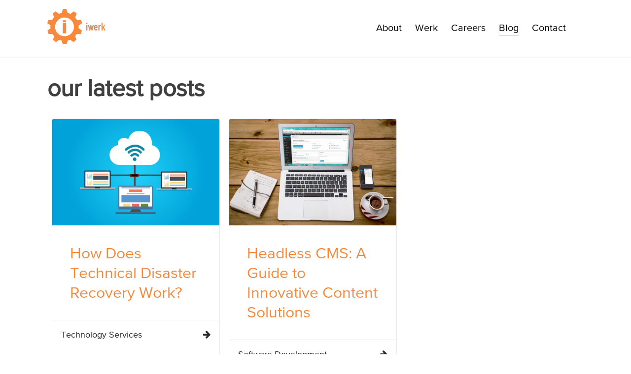

--- FILE ---
content_type: text/html; charset=UTF-8
request_url: https://www.iwerk.com/blog/
body_size: 8056
content:
<!doctype html>
<html lang="en-US">

<head>
<title>Blog - iwerk</title>
	<meta charset="UTF-8">
	<meta name="viewport" content="width=device-width, initial-scale=1, maximum-scale=1, user-scalable=0" />
	<meta name="format-detection" content="telephone=no">
	<meta http-equiv="X-UA-Compatible" content="IE=edge" />
	<link rel="profile" href="http://gmpg.org/xfn/11">
		<link rel="apple-touch-icon" sizes="57x57" href="https://www.iwerk.com/wp-content/themes/iwerk/assets/imgs/favicon/apple-icon-57x57.png">
	<link rel="apple-touch-icon" sizes="60x60" href="https://www.iwerk.com/wp-content/themes/iwerk/assets/imgs/favicon/apple-icon-60x60.png">
	<link rel="apple-touch-icon" sizes="72x72" href="https://www.iwerk.com/wp-content/themes/iwerk/assets/imgs/favicon/apple-icon-72x72.png">
	<link rel="apple-touch-icon" sizes="76x76" href="https://www.iwerk.com/wp-content/themes/iwerk/assets/imgs/favicon/apple-icon-76x76.png">
	<link rel="apple-touch-icon" sizes="114x114" href="https://www.iwerk.com/wp-content/themes/iwerk/assets/imgs/favicon/apple-icon-114x114.png">
	<link rel="apple-touch-icon" sizes="120x120" href="https://www.iwerk.com/wp-content/themes/iwerk/assets/imgs/favicon/apple-icon-120x120.png">
	<link rel="apple-touch-icon" sizes="144x144" href="https://www.iwerk.com/wp-content/themes/iwerk/assets/imgs/favicon/apple-icon-144x144.png">
	<link rel="apple-touch-icon" sizes="152x152" href="https://www.iwerk.com/wp-content/themes/iwerk/assets/imgs/favicon/apple-icon-152x152.png">
	<link rel="apple-touch-icon" sizes="180x180" href="https://www.iwerk.com/wp-content/themes/iwerk/assets/imgs/favicon/apple-icon-180x180.png">
	<link rel="icon" type="image/png" sizes="192x192" href="https://www.iwerk.com/wp-content/themes/iwerk/assets/imgs/favicon/android-icon-192x192.png">
	<link rel="icon" type="image/png" sizes="32x32" href="https://www.iwerk.com/wp-content/themes/iwerk/assets/imgs/favicon/favicon-32x32.png">
	<link rel="icon" type="image/png" sizes="96x96" href="https://www.iwerk.com/wp-content/themes/iwerk/assets/imgs/favicon/favicon-96x96.png">
	<link rel="icon" type="image/png" sizes="16x16" href="https://www.iwerk.com/wp-content/themes/iwerk/assets/imgs/favicon/favicon-16x16.png">
	<link rel="manifest" href="https://www.iwerk.com/wp-content/themes/iwerk/assets/imgs/favicon/manifest.json">
	<meta name="msapplication-TileColor" content="#ffffff">
	<meta name="msapplication-TileImage" content="https://www.iwerk.com/wp-content/themes/iwerk/assets/imgs/favicon/ms-icon-144x144.png">
	<meta name="theme-color" content="#ffffff">
		<style type="text/css">			.heateorSssInstagramBackground{background:radial-gradient(circle at 30% 107%,#fdf497 0,#fdf497 5%,#fd5949 45%,#d6249f 60%,#285aeb 90%)}
											.heateor_sss_horizontal_sharing .heateorSssSharing,.heateor_sss_standard_follow_icons_container .heateorSssSharing{
							color: #fff;
						border-width: 0px;
			border-style: solid;
			border-color: transparent;
		}
				.heateor_sss_horizontal_sharing .heateorSssTCBackground{
			color:#666;
		}
				.heateor_sss_horizontal_sharing .heateorSssSharing:hover,.heateor_sss_standard_follow_icons_container .heateorSssSharing:hover{
						border-color: transparent;
		}
		.heateor_sss_vertical_sharing .heateorSssSharing,.heateor_sss_floating_follow_icons_container .heateorSssSharing{
							color: #fff;
						border-width: 0px;
			border-style: solid;
			border-color: transparent;
		}
				.heateor_sss_vertical_sharing .heateorSssTCBackground{
			color:#666;
		}
				.heateor_sss_vertical_sharing .heateorSssSharing:hover,.heateor_sss_floating_follow_icons_container .heateorSssSharing:hover{
						border-color: transparent;
		}
		
		</style>
<meta name="robots" content="max-snippet:-1, max-image-preview:large, max-video-preview:-1"/>
<link rel="canonical" href="https://www.iwerk.com/blog/" />
<meta property="og:locale" content="en_US" />
<meta property="og:type" content="website" />
<meta property="og:title" content="Blog - iwerk" />
<meta property="og:description" content="More than 40% of businesses don&#8217;t have a documented company-wide disaster recovery plan — particularly when it comes to data and technical networks. Yet failures and disconnects are more likely than many might realize. In one study, almost 75% of businesses reported experiencing an outage or other failure. More than 65% said the issue had &hellip;" />
<meta property="og:url" content="https://www.iwerk.com/blog/" />
<meta property="og:site_name" content="iwerk" />
<meta name="twitter:card" content="summary_large_image" />
<meta name="twitter:description" content="More than 40% of businesses don&#8217;t have a documented company-wide disaster recovery plan — particularly when it comes to data and technical networks. Yet failures and disconnects are more likely than many might realize. In one study, almost 75% of businesses reported experiencing an outage or other failure. More than 65% said the issue had [&hellip;]" />
<meta name="twitter:title" content="Blog - iwerk" />

<link rel='dns-prefetch' href='//ajax.googleapis.com' />
<link rel='dns-prefetch' href='//maxcdn.bootstrapcdn.com' />
<link rel='dns-prefetch' href='//s.w.org' />
		<script type="text/javascript">
			window._wpemojiSettings = {"baseUrl":"https:\/\/s.w.org\/images\/core\/emoji\/11\/72x72\/","ext":".png","svgUrl":"https:\/\/s.w.org\/images\/core\/emoji\/11\/svg\/","svgExt":".svg","source":{"concatemoji":"https:\/\/www.iwerk.com\/wp-includes\/js\/wp-emoji-release.min.js?ver=5.0.24"}};
			!function(e,a,t){var n,r,o,i=a.createElement("canvas"),p=i.getContext&&i.getContext("2d");function s(e,t){var a=String.fromCharCode;p.clearRect(0,0,i.width,i.height),p.fillText(a.apply(this,e),0,0);e=i.toDataURL();return p.clearRect(0,0,i.width,i.height),p.fillText(a.apply(this,t),0,0),e===i.toDataURL()}function c(e){var t=a.createElement("script");t.src=e,t.defer=t.type="text/javascript",a.getElementsByTagName("head")[0].appendChild(t)}for(o=Array("flag","emoji"),t.supports={everything:!0,everythingExceptFlag:!0},r=0;r<o.length;r++)t.supports[o[r]]=function(e){if(!p||!p.fillText)return!1;switch(p.textBaseline="top",p.font="600 32px Arial",e){case"flag":return s([55356,56826,55356,56819],[55356,56826,8203,55356,56819])?!1:!s([55356,57332,56128,56423,56128,56418,56128,56421,56128,56430,56128,56423,56128,56447],[55356,57332,8203,56128,56423,8203,56128,56418,8203,56128,56421,8203,56128,56430,8203,56128,56423,8203,56128,56447]);case"emoji":return!s([55358,56760,9792,65039],[55358,56760,8203,9792,65039])}return!1}(o[r]),t.supports.everything=t.supports.everything&&t.supports[o[r]],"flag"!==o[r]&&(t.supports.everythingExceptFlag=t.supports.everythingExceptFlag&&t.supports[o[r]]);t.supports.everythingExceptFlag=t.supports.everythingExceptFlag&&!t.supports.flag,t.DOMReady=!1,t.readyCallback=function(){t.DOMReady=!0},t.supports.everything||(n=function(){t.readyCallback()},a.addEventListener?(a.addEventListener("DOMContentLoaded",n,!1),e.addEventListener("load",n,!1)):(e.attachEvent("onload",n),a.attachEvent("onreadystatechange",function(){"complete"===a.readyState&&t.readyCallback()})),(n=t.source||{}).concatemoji?c(n.concatemoji):n.wpemoji&&n.twemoji&&(c(n.twemoji),c(n.wpemoji)))}(window,document,window._wpemojiSettings);
		</script>
		<style type="text/css">
img.wp-smiley,
img.emoji {
	display: inline !important;
	border: none !important;
	box-shadow: none !important;
	height: 1em !important;
	width: 1em !important;
	margin: 0 .07em !important;
	vertical-align: -0.1em !important;
	background: none !important;
	padding: 0 !important;
}
</style>
<link rel='stylesheet' id='wp-block-library-css'  href='https://www.iwerk.com/wp-includes/css/dist/block-library/style.min.css?ver=5.0.24' type='text/css' media='all' />
<link rel='stylesheet' id='fa-css'  href='https://maxcdn.bootstrapcdn.com/font-awesome/4.7.0/css/font-awesome.min.css?ver=5.0.24' type='text/css' media='all' />
<link rel='stylesheet' id='slick-style-css'  href='https://www.iwerk.com/wp-content/themes/iwerk/src/js/vendor/slick/slick.css?ver=5.0.24' type='text/css' media='all' />
<link rel='stylesheet' id='main-style-css'  href='https://www.iwerk.com/wp-content/themes/iwerk/style.css?ver=5.0.24' type='text/css' media='all' />
<link rel='stylesheet' id='heateor_sss_frontend_css-css'  href='https://www.iwerk.com/wp-content/plugins/sassy-social-share/public/css/sassy-social-share-public.css?ver=3.3.22' type='text/css' media='all' />
<link rel='stylesheet' id='heateor_sss_sharing_default_svg-css'  href='https://www.iwerk.com/wp-content/plugins/sassy-social-share/admin/css/sassy-social-share-svg.css?ver=3.3.22' type='text/css' media='all' />
<script type='text/javascript' src='//ajax.googleapis.com/ajax/libs/jquery/1.11.3/jquery.min.js?ver=1.11.3'></script>
<script type='text/javascript'>
/* <![CDATA[ */
var iwVar = {"templateUrl":"https:\/\/www.iwerk.com\/wp-content\/themes\/iwerk","security":"7b124137cd","ajax":"https:\/\/www.iwerk.com\/wp-admin\/admin-ajax.php"};
/* ]]> */
</script>
<script type='text/javascript' src='https://www.iwerk.com/wp-content/themes/iwerk/js/main.min.js?ver=1'></script>
<script type='text/javascript' src='https://www.iwerk.com/wp-content/themes/iwerk/src/js/vendor/gridrotator/modernizr.custom.26633.js?ver=1'></script>
<link rel='https://api.w.org/' href='https://www.iwerk.com/wp-json/' />
<link rel="EditURI" type="application/rsd+xml" title="RSD" href="https://www.iwerk.com/xmlrpc.php?rsd" />
<link rel="wlwmanifest" type="application/wlwmanifest+xml" href="https://www.iwerk.com/wp-includes/wlwmanifest.xml" /> 

<!-- Facebook Pixel Code -->
<script>
!function(f,b,e,v,n,t,s)
{if(f.fbq)return;n=f.fbq=function(){n.callMethod?
n.callMethod.apply(n,arguments):n.queue.push(arguments)};
if(!f._fbq)f._fbq=n;n.push=n;n.loaded=!0;n.version='2.0';
n.queue=[];t=b.createElement(e);t.async=!0;
t.src=v;s=b.getElementsByTagName(e)[0];
s.parentNode.insertBefore(t,s)}(window,document,'script',
'https://connect.facebook.net/en_US/fbevents.js');
fbq('init', '778562172709635'); 
fbq('track', 'PageView');
</script>
<noscript>
<img height="1" width="1" 
src="https://www.facebook.com/tr?id=778562172709635&ev=PageView
&noscript=1"/>
</noscript>
<!-- End Facebook Pixel Code -->


<script type="text/javascript" src="https://secure.visionary-enterprise-wisdom.com/js/269332.js" ></script>
<noscript><img alt="" src="https://secure.visionary-enterprise-wisdom.com/269332.png" style="display:none;" /></noscript>

<script type="text/javascript">
    function track_load (docloc, doctit) {
        var trk_sw = escape(screen.width).substring(0, 6);
        var trk_sh = escape(screen.height).substring(0, 6);
        var trk_ref = escape(document.referrer).substring(0, 1100);
        var trk_tit = escape(doctit).substring(0, 200);
        trk_tit = trk_tit.replace(/\%u00a0/g, '');
        trk_tit = trk_tit.replace(/\%u2122/g, '');
        trk_tit = trk_tit.replace(/\%u[0-9][0-9][0-9][0-9]/g, '');
        var trk_loc = escape(docloc).substring(0, 200);
        var trk_agn = escape(navigator.appName).substring(0, 100);
        var trk_agv = escape(navigator.userAgent + '.lfcd' + screen.colorDepth + '.lflng').substring(0, 1000);
        var trk_dom = escape(document.domain).substring(0, 200);
        var trk_user = '269332';
        var trk_cookie = '';
        var trk_guid = 'xxxxxxxx-xxxx-4xxx-yxxx-xxxxxxxxxxxx'.replace(/[xy]/g, function(c) {
            var r = Math.random()*16|0, v = c == 'x' ? r : (r&0x3|0x8);
            return v.toString(16);
        });
        var trk_img = 'https://secure.leadforensics.com/Track/Capture.aspx';
        var trk_link = trk_img + '?trk_user=' + trk_user + '&trk_sw=' + trk_sw + '&trk_sh=' + trk_sh + '&trk_ref=' + trk_ref + '&trk_tit=' + trk_tit + '&trk_loc=' + trk_loc + '&trk_agn=' + trk_agn + '&trk_agv=' + trk_agv + '&trk_dom=' + trk_dom + '&trk_guid=' + trk_guid + '&trk_cookie=NA';
        var preload = new Image();
        preload.src = trk_link;
    }
</script>
	


<script async src="https://www.googletagmanager.com/gtag/js?id=G-09KZJLFDMR"></script><script> window.dataLayer = window.dataLayer || []; function gtag(){dataLayer.push(arguments);} gtag('js', new Date()); gtag('config', 'G-09KZJLFDMR'); </script>


		<script>
		(function (i, s, o, g, r, a, m) {
			i['GoogleAnalyticsObject'] = r;
			i[r] = i[r] || function () {
				(i[r].q = i[r].q || []).push(arguments)
			}, i[r].l = 1 * new Date();
			a = s.createElement(o),
				m = s.getElementsByTagName(o)[0];
			a.async = 1;
			a.src = g;
			m.parentNode.insertBefore(a, m)
		})(window, document, 'script', 'https://www.google-analytics.com/analytics.js', 'ga');

		ga('create', '', 'auto');
		ga('send', 'pageview');
	</script>
	


</head>
	
	<!-- Google tag (gtag.js) -->
<script async src="https://www.googletagmanager.com/gtag/js?id=G-W6RMK8MHJV"></script>
<script>
  window.dataLayer = window.dataLayer || [];
  function gtag(){dataLayer.push(arguments);}
  gtag('js', new Date());

  gtag('config', 'G-W6RMK8MHJV');
</script>

<body class="blog" >
	
	<div id="page" class="site">
		<div id="mobile-nav">
			<div class="nav-container">
				<div class="menu-primary-menu-container"><ul id="main-menu" class="menu"><li id="menu-item-1268" class="menu-item menu-item-type-post_type menu-item-object-page menu-item-1268"><a href="https://www.iwerk.com/about/">About</a></li>
<li id="menu-item-31" class="menu-werk menu-item menu-item-type-post_type menu-item-object-page menu-item-31"><a href="https://www.iwerk.com/work/">Werk</a></li>
<li id="menu-item-35" class="menu-careers menu-item menu-item-type-post_type menu-item-object-page menu-item-35"><a href="https://www.iwerk.com/careers/">Careers</a></li>
<li id="menu-item-1270" class="menu-item menu-item-type-post_type menu-item-object-page current-menu-item page_item page-item-1255 current_page_item current_page_parent menu-item-1270"><a href="https://www.iwerk.com/blog/">Blog</a></li>
<li id="menu-item-34" class="menu-item menu-item-type-post_type menu-item-object-page menu-item-34"><a href="https://www.iwerk.com/contact/">Contact</a></li>
</ul></div>			</div>
		</div>

				<header id="masthead" class="site-header solid">



			<div class="header-container">
								<div class="logo">
					<a href="https://www.iwerk.com">
						<svg id="iw-logo-wh" data-name="Layer 1" xmlns="http://www.w3.org/2000/svg" viewBox="0 0 412.68 219.31">
    <defs>
        <style>
            .cls-1 {
                fill: #fff;
            }
        </style>
    </defs>    
 <path class="cls-1" d="M219.71,141.18c0-2.62-.14-5.19-.36-7.75l21.29-14.59A108.91,108.91,0,0,0,234,97.09l-25.84.71a87.11,87.11,0,0,0-10-14.11L207,58.87a109.88,109.88,0,0,0-17.74-13.21l-20.67,15.9a86.78,86.78,0,0,0-17.22-5.8L144,30.69c-3.61-.36-7.27-.55-11-.55s-7.32.19-10.9.54l-7.27,24.66a87,87,0,0,0-18,5.72l-20-15.43a109.3,109.3,0,0,0-17.73,13.2l8.33,23.43A88.18,88.18,0,0,0,56.14,97.75L32,97.09a108.73,108.73,0,0,0-6.61,21.71l19.69,13.48a86.7,86.7,0,0,0,.14,18.92l-19.1,13.08a108.67,108.67,0,0,0,7.65,22.16l23.09-.64a88,88,0,0,0,10.88,14.63l-7.58,21.3a109.7,109.7,0,0,0,19.61,13.93l18.09-13.92a87.25,87.25,0,0,0,16.62,5.2l6.43,21.84a110.21,110.21,0,0,0,12.12.67,108.87,108.87,0,0,0,12.18-.68l6.56-22.27a86.58,86.58,0,0,0,15.84-5.26l18.71,14.4a109.65,109.65,0,0,0,19.63-14L197.86,199a88.29,88.29,0,0,0,9.65-13.26l24.75.69a109.26,109.26,0,0,0,7.66-22.2l-20.66-14.16C219.55,147.15,219.71,144.18,219.71,141.18Zm-87.64,58.08c-32.39,0-58.65-25.91-58.65-57.88s26.26-57.89,58.65-57.89,58.65,25.92,58.65,57.89S164.46,199.26,132.07,199.26Z"
        transform="translate(-25.36 -30.14)" />
    <path class="cls-1" d="M142.09,100.71v10.5H121.23v-10.5Zm0,14.59v66.32H121.23V115.3Z" transform="translate(-25.36 -30.14)" />

	
		<path class="cls-1" d="M241.7,92.7v-6.8h6.8v6.8H241.7z M241.7,133.9V99.5h6.8v34.5L241.7,133.9L241.7,133.9z"/>
		<path class="cls-1" d="M273.8,133.9l-3.9-20.6l-3.9,20.6h-5.9l-8.2-34.3h7.3l4.3,21.3l3.9-21.3h5.1l4,21.3l4.3-21.3h7.3l-8.1,34.3
			H273.8z"/>
		<path class="cls-1" d="M300.5,127.3c1,0,1.8-0.3,2.4-1c0.6-0.6,1-1.5,1.2-2.4h6.8v0.8c0,1.1-0.2,2.1-0.7,3.1c-0.5,1.1-1.4,2.3-2.8,4
			c-1.5,1.6-3.7,2.4-6.7,2.4c-1.9,0-3.8-0.5-5.5-1.6c-1.7-1.1-2.8-2.2-3.4-3.5c-0.6-1.3-1-2.4-1.2-3.4c-0.2-1.1-0.3-2-0.3-3v-13
			c0-2.8,1-5.3,3-7.4c2-2,4.5-3.1,7.3-3.1c2.9,0,5.4,1,7.3,3c1.9,2,2.9,4.5,2.9,7.4v9.4h-13.7v5.1c0,0.7,0.4,1.4,1.1,2
			C299.1,126.9,299.7,127.3,300.5,127.3z M300.7,106c-1,0-1.8,0.3-2.4,1c-0.7,0.6-1.1,1.8-1.1,3.3v3.3h6.9v-3.3c0-1.3-0.3-2.2-0.8-3
			C302.8,106.4,301.9,106,300.7,106z"/>
		<path class="cls-1" d="M332.2,99.2v7c-0.3-0.1-0.7-0.1-1-0.2c-0.3,0-0.7-0.1-1-0.1c-2.2,0-4,0.8-5.2,2.3c-1.2,1.6-1.8,3.4-1.8,5.5
			v20.1h-6.8V99.6h6.8v3.7c1.2-1.5,2.6-2.5,4.4-3.2C329.3,99.5,330.9,99.2,332.2,99.2z"/>
		<path class="cls-1" d="M336.5,133.9V85.9h6.8v28.7l8.7-14.9h6.8l-8.2,13.6l9.8,20.6h-7.7l-6-14.6l-3.4,5.1v9.4L336.5,133.9
			L336.5,133.9z"/>

</svg>
						
					</a>
				</div>				
				<div class="nav-container">
					<div class="menu-primary-menu-container"><ul id="main-menu" class="menu"><li class="menu-item menu-item-type-post_type menu-item-object-page menu-item-1268"><a href="https://www.iwerk.com/about/">About</a></li>
<li class="menu-werk menu-item menu-item-type-post_type menu-item-object-page menu-item-31"><a href="https://www.iwerk.com/work/">Werk</a></li>
<li class="menu-careers menu-item menu-item-type-post_type menu-item-object-page menu-item-35"><a href="https://www.iwerk.com/careers/">Careers</a></li>
<li class="menu-item menu-item-type-post_type menu-item-object-page current-menu-item page_item page-item-1255 current_page_item current_page_parent menu-item-1270"><a href="https://www.iwerk.com/blog/">Blog</a></li>
<li class="menu-item menu-item-type-post_type menu-item-object-page menu-item-34"><a href="https://www.iwerk.com/contact/">Contact</a></li>
</ul></div>					<div class="hamburger--collapse nav-button js-nav-button" role="button" aria-label="Toggle open main navigation menu">
						<span class="hamburger-box">
							<span class="hamburger-inner"></span>
						</span>
					</div>
				</div>
			</div>
		</header>

		<div id="content" class="site-content"><div class="section-buffer"></div>



    <div class="iwerk_blog_list blog_index">

        <div class="blog-filters">
            <div class="blog-container">
                <h1>our latest posts</h1>
            </div>
            <div class="category-select"></div>
        </div>


        <div class="blog-wrapper">

            
                <div class="single-post">


                    <a href="https://www.iwerk.com/how-does-technical-disaster-recovery-work/">
                        <div class="bg-image" style="background-image:url('https://www.iwerk.com/wp-content/uploads/2021/11/cloud-g14bdc3138_1920.jpg');"></div>
                    </a>


                    <div class="header-meta">
                        <h2><span style="display: none;" class="post-date">November 1, 2021</span>
                            <a href="https://www.iwerk.com/how-does-technical-disaster-recovery-work/">
                                <h1>How Does Technical Disaster Recovery Work?</h1>
                            </a>



                        </h2>

                    </div>


                    <div class="blog-meta">
                        <div class="col1">
                            <a href="https://www.iwerk.com/category/technology-services/" title="View all posts in Technology Services">Technology Services</a>                        </div>
                        <div class="col2"> <a href="https://www.iwerk.com/how-does-technical-disaster-recovery-work/"><i class="fa fa-arrow-right" aria-hidden="true"></i></a></div>
                    </div>




                </div>





        
                <div class="single-post">


                    <a href="https://www.iwerk.com/headless-cms-a-guide-to-innovative-content-solutions/">
                        <div class="bg-image" style="background-image:url('https://www.iwerk.com/wp-content/uploads/2021/09/pexels-pixabay-265667-1-2048x1322-1.jpeg');"></div>
                    </a>


                    <div class="header-meta">
                        <h2><span style="display: none;" class="post-date">September 22, 2021</span>
                            <a href="https://www.iwerk.com/headless-cms-a-guide-to-innovative-content-solutions/">
                                <h1>Headless CMS: A Guide to Innovative Content Solutions</h1>
                            </a>



                        </h2>

                    </div>


                    <div class="blog-meta">
                        <div class="col1">
                            <a href="https://www.iwerk.com/category/software-development/" title="View all posts in Software Development">Software Development</a>                        </div>
                        <div class="col2"> <a href="https://www.iwerk.com/headless-cms-a-guide-to-innovative-content-solutions/"><i class="fa fa-arrow-right" aria-hidden="true"></i></a></div>
                    </div>




                </div>





        
        <div class="pagination">
                    </div>

        </div>
    </div>
    
</div><!-- #content -->

<footer class="footer" data-nosnippet>
	<div class="footer-container">
		<div class="logo">
			<a href="https://www.iwerk.com">
			<svg id="iw-logo-wh" data-name="Layer 1" xmlns="http://www.w3.org/2000/svg" viewBox="0 0 412.68 219.31">
    <defs>
        <style>
            .cls-1 {
                fill: #fff;
            }
        </style>
    </defs>    
   <path class="cls-1" d="M189.3,111c0-2.5-0.1-5.1-0.4-7.5l20.7-14.2c-1.5-7.4-3.6-14.4-6.4-21.2l-25.1,0.7c-2.8-4.9-6-9.5-9.7-13.7
		l8.6-24.1c-5.3-4.9-11.1-9.2-17.2-12.8l-20.2,15.5c-5.4-2.4-10.9-4.4-16.7-5.6l-7.2-24.4c-3.5-0.4-7.1-0.5-10.7-0.5
		c-3.6,0-7.1,0.2-10.6,0.5l-7.1,24c-6.1,1.3-12,3.1-17.5,5.5L50.2,18c-6.2,3.7-12,8-17.2,12.8l8.1,22.8c-4.2,4.6-7.9,9.6-11,15.1
		L6.6,68c-2.8,6.7-5,13.8-6.4,21.1l19.1,13.1c-0.3,2.8-0.4,5.7-0.4,8.7c0,3.3,0.2,6.5,0.6,9.7L0.9,133.5c1.8,7.5,4.2,14.7,7.4,21.6
		l22.5-0.6c3,5.2,6.6,9.9,10.6,14.2L34,189.4c5.8,5.2,12.3,9.7,19.1,13.5l17.6-13.5c5.2,2.2,10.6,3.9,16.2,5.1l6.2,21.2
		c3.9,0.4,7.8,0.7,11.8,0.7s8-0.2,11.9-0.7l6.4-21.7c5.4-1.3,10.5-2.9,15.4-5.2l18.2,14c6.9-3.8,13.2-8.4,19.1-13.6l-7.9-22.1
		c3.5-4,6.6-8.3,9.3-12.9l24.1,0.7c3.2-6.8,5.7-14.1,7.5-21.6l-20.2-13.8C189.2,116.8,189.3,113.9,189.3,111z M104.1,167.5
		c-31.5,0-57.1-25.2-57.1-56.4s25.6-56.4,57.1-56.4s57.1,25.2,57.1,56.4C161.1,142.3,135.6,167.5,104.1,167.5z"/>
	<path class="cls-1" d="M113.8,71.5v10.2H93.5V71.5H113.8z M113.8,85.8v64.5H93.5V85.8H113.8z"/>
	
		<path class="cls-1" d="M241.7,92.7v-6.8h6.8v6.8H241.7z M241.7,133.9V99.5h6.8v34.5L241.7,133.9L241.7,133.9z"/>
		<path class="cls-1" d="M273.8,133.9l-3.9-20.6l-3.9,20.6h-5.9l-8.2-34.3h7.3l4.3,21.3l3.9-21.3h5.1l4,21.3l4.3-21.3h7.3l-8.1,34.3
			H273.8z"/>
		<path class="cls-1" d="M300.5,127.3c1,0,1.8-0.3,2.4-1c0.6-0.6,1-1.5,1.2-2.4h6.8v0.8c0,1.1-0.2,2.1-0.7,3.1c-0.5,1.1-1.4,2.3-2.8,4
			c-1.5,1.6-3.7,2.4-6.7,2.4c-1.9,0-3.8-0.5-5.5-1.6c-1.7-1.1-2.8-2.2-3.4-3.5c-0.6-1.3-1-2.4-1.2-3.4c-0.2-1.1-0.3-2-0.3-3v-13
			c0-2.8,1-5.3,3-7.4c2-2,4.5-3.1,7.3-3.1c2.9,0,5.4,1,7.3,3c1.9,2,2.9,4.5,2.9,7.4v9.4h-13.7v5.1c0,0.7,0.4,1.4,1.1,2
			C299.1,126.9,299.7,127.3,300.5,127.3z M300.7,106c-1,0-1.8,0.3-2.4,1c-0.7,0.6-1.1,1.8-1.1,3.3v3.3h6.9v-3.3c0-1.3-0.3-2.2-0.8-3
			C302.8,106.4,301.9,106,300.7,106z"/>
		<path class="cls-1" d="M332.2,99.2v7c-0.3-0.1-0.7-0.1-1-0.2c-0.3,0-0.7-0.1-1-0.1c-2.2,0-4,0.8-5.2,2.3c-1.2,1.6-1.8,3.4-1.8,5.5
			v20.1h-6.8V99.6h6.8v3.7c1.2-1.5,2.6-2.5,4.4-3.2C329.3,99.5,330.9,99.2,332.2,99.2z"/>
		<path class="cls-1" d="M336.5,133.9V85.9h6.8v28.7l8.7-14.9h6.8l-8.2,13.6l9.8,20.6h-7.7l-6-14.6l-3.4,5.1v9.4L336.5,133.9
			L336.5,133.9z"/>

</svg>			
			</a>
		</div>
	
		<div class="locations" data-nosnippet>
		
        <div class="location">
				<div class="city">
                Detroit				</div>
				<div class="address">
                    856 E. 9 Mile Road<br />
Ferndale, MI 48220				</div>
                <a href="tel:(248) 591.0000" class="phone">
                    (248) 591.0000                </a>
			</div>

        <div class="location">
				<div class="city">
                Dallas / Ft Worth				</div>
				<div class="address">
                    1701 River Run <br />
Suite 809<br />
Fort Worth, TX 76107				</div>
                <a href="tel:(817) 236.2555" class="phone">
                    (817) 236.2555                </a>
			</div>
		</div>
		<div class="social">
			<!-- <h3>CONNECT</h3> -->
			<div class="social-list">
				<a href="https://facebook.com/iwerk" class="ga-track social-link" eventcat="social-links"
				 eventaction="click" eventlabel="" target="_blank">
					<i class="fa fa-facebook"></i>
				</a>
				<a href="https://www.instagram.com/iwerk/" class="ga-track social-link" eventcat="social-links"
				 eventaction="click" eventlabel="" target="_blank">
					<i class="fa fa-instagram"></i>
				</a>
				<a href="https://www.linkedin.com/company/iwerk/" class="ga-track social-link" eventcat="social-links"
				 eventaction="click" eventlabel="" target="_blank">
					<i class="fa fa-linkedin-square"></i>
				</a>
			</div>
		</div>
	</div>



</footer>

<div class="footer-copyright">
Copyright &copy; 2026 iwerk. All rights reserved.
</div>

</div><!-- #page -->

<script type='text/javascript'>
function heateorSssLoadEvent(e) {var t=window.onload;if (typeof window.onload!="function") {window.onload=e}else{window.onload=function() {t();e()}}};	var heateorSssSharingAjaxUrl = 'https://www.iwerk.com/wp-admin/admin-ajax.php', heateorSssCloseIconPath = 'https://www.iwerk.com/wp-content/plugins/sassy-social-share/public/../images/close.png', heateorSssPluginIconPath = 'https://www.iwerk.com/wp-content/plugins/sassy-social-share/public/../images/logo.png', heateorSssHorizontalSharingCountEnable = 0, heateorSssVerticalSharingCountEnable = 0, heateorSssSharingOffset = -10; var heateorSssMobileStickySharingEnabled = 0;var heateorSssCopyLinkMessage = "Link copied.";var heateorSssUrlCountFetched = [], heateorSssSharesText = 'Shares', heateorSssShareText = 'Share';function heateorSssPopup(e) {window.open(e,"popUpWindow","height=400,width=600,left=400,top=100,resizable,scrollbars,toolbar=0,personalbar=0,menubar=no,location=no,directories=no,status")};var heateorSssWhatsappShareAPI = "web";
</script>
<script type='text/javascript' src='https://www.iwerk.com/wp-content/plugins/sassy-social-share/public/js/sassy-social-share-public.js?ver=3.3.22'></script>
<script type='text/javascript' src='https://www.iwerk.com/wp-includes/js/wp-embed.min.js?ver=5.0.24'></script>


<script type="text/javascript">
    var _ss = _ss || [];
    _ss.push(['_setDomain', 'https://koi-3QNPA47NFK.marketingautomation.services/net']);
    _ss.push(['_setAccount', 'KOI-4EJSX67MMG']);
    _ss.push(['_trackPageView']);
    window._pa = window._pa || {};
    // _pa.orderId = "myOrderId"; // OPTIONAL: attach unique conversion identifier to conversions
    // _pa.revenue = "19.99"; // OPTIONAL: attach dynamic purchase values to conversions
    // _pa.productId = "myProductId"; // OPTIONAL: Include product ID for use with dynamic ads
(function() {
    var ss = document.createElement('script');
    ss.type = 'text/javascript'; ss.async = true;
    ss.src = ('https:' == document.location.protocol ? 'https://' : 'http://') + 'koi-3QNPA47NFK.marketingautomation.services/client/ss.js?ver=2.4.0';
    var scr = document.getElementsByTagName('script')[0];
    scr.parentNode.insertBefore(ss, scr);
})();
</script>




</body>

</html>

--- FILE ---
content_type: text/css
request_url: https://www.iwerk.com/wp-content/themes/iwerk/style.css?ver=5.0.24
body_size: 66390
content:
/*!
Theme Name: iwerk.com Theme
Theme URI:
Author: iwerk
Author URI: https://www.iwerk.com
Description:
Text Domain: iwerk
*/@import url("//hello.myfonts.net/count/3594ae");.clearfix{visibility:hidden;display:block;font-size:0;content:" ";clear:both;height:0}* html .clearfix{zoom:1}*:first-child+html .clearfix{zoom:1}.center{text-align:center}.margin-zero{margin:0 auto !important}html,body,div,span,applet,object,iframe,h1,h2,h3,h4,h5,h6,p,blockquote,pre,a,abbr,acronym,address,big,cite,code,del,dfn,em,img,ins,kbd,q,s,samp,small,strike,strong,sub,sup,tt,var,b,u,i,center,dl,dt,dd,ol,ul,li,fieldset,form,label,legend,table,caption,tbody,tfoot,thead,tr,th,td,article,aside,canvas,details,embed,figure,figcaption,footer,header,hgroup,menu,nav,output,ruby,section,summary,time,mark,audio,video{margin:0;padding:0;border:0;font-size:100%;font:inherit;vertical-align:baseline}article,aside,details,figcaption,figure,footer,header,hgroup,menu,nav,section{display:block}body{line-height:1}ol,ul{list-style:none}blockquote,q{quotes:none}blockquote:before,blockquote:after{content:"";content:none}q:before,q:after{content:"";content:none}table{border-collapse:collapse;border-spacing:0}*{box-sizing:border-box}@font-face{font-family:'Rebnick-Bold';src:url("assets/fonts/3594AE_0_0.eot");src:url("assets/fonts/3594AE_0_0.eot?#iefix") format("embedded-opentype"),url("assets/fonts/3594AE_0_0.woff2") format("woff2"),url("assets/fonts/3594AE_0_0.woff") format("woff"),url("assets/fonts/3594AE_0_0.ttf") format("truetype"),url("assets/fonts/3594AE_0_0.svg#wf") format("svg")}@font-face{font-family:'Rebnick-Regular';src:url("assets/fonts/3594AE_1_0.eot");src:url("assets/fonts/3594AE_1_0.eot?#iefix") format("embedded-opentype"),url("assets/fonts/3594AE_1_0.woff2") format("woff2"),url("assets/fonts/3594AE_1_0.woff") format("woff"),url("assets/fonts/3594AE_1_0.ttf") format("truetype"),url("assets/fonts/3594AE_1_0.svg#wf") format("svg")}@font-face{font-family:'ProximaNova-Black';src:url("assets/fonts/3594AE_2_0.eot");src:url("assets/fonts/3594AE_2_0.eot?#iefix") format("embedded-opentype"),url("assets/fonts/3594AE_2_0.woff2") format("woff2"),url("assets/fonts/3594AE_2_0.woff") format("woff"),url("assets/fonts/3594AE_2_0.ttf") format("truetype"),url("assets/fonts/3594AE_2_0.svg#wf") format("svg")}@font-face{font-family:'ProximaNova-Bold';src:url("assets/fonts/3594AE_3_0.eot");src:url("assets/fonts/3594AE_3_0.eot?#iefix") format("embedded-opentype"),url("assets/fonts/3594AE_3_0.woff2") format("woff2"),url("assets/fonts/3594AE_3_0.woff") format("woff"),url("assets/fonts/3594AE_3_0.ttf") format("truetype"),url("assets/fonts/3594AE_3_0.svg#wf") format("svg")}@font-face{font-family:'ProximaNova-Extrabld';src:url("assets/fonts/3594AE_4_0.eot");src:url("assets/fonts/3594AE_4_0.eot?#iefix") format("embedded-opentype"),url("assets/fonts/3594AE_4_0.woff2") format("woff2"),url("assets/fonts/3594AE_4_0.woff") format("woff"),url("assets/fonts/3594AE_4_0.ttf") format("truetype"),url("assets/fonts/3594AE_4_0.svg#wf") format("svg")}@font-face{font-family:'ProximaNova-Light';src:url("assets/fonts/3594AE_5_0.eot");src:url("assets/fonts/3594AE_5_0.eot?#iefix") format("embedded-opentype"),url("assets/fonts/3594AE_5_0.woff2") format("woff2"),url("assets/fonts/3594AE_5_0.woff") format("woff"),url("assets/fonts/3594AE_5_0.ttf") format("truetype"),url("assets/fonts/3594AE_5_0.svg#wf") format("svg")}@font-face{font-family:'ProximaNova-Regular';src:url("assets/fonts/3594AE_6_0.eot");src:url("assets/fonts/3594AE_6_0.eot?#iefix") format("embedded-opentype"),url("assets/fonts/3594AE_6_0.woff2") format("woff2"),url("assets/fonts/3594AE_6_0.woff") format("woff"),url("assets/fonts/3594AE_6_0.ttf") format("truetype"),url("assets/fonts/3594AE_6_0.svg#wf") format("svg")}@font-face{font-family:'ProximaNova-Semibold';src:url("assets/fonts/3594AE_7_0.eot");src:url("assets/fonts/3594AE_7_0.eot?#iefix") format("embedded-opentype"),url("assets/fonts/3594AE_7_0.woff2") format("woff2"),url("assets/fonts/3594AE_7_0.woff") format("woff"),url("assets/fonts/3594AE_7_0.ttf") format("truetype"),url("assets/fonts/3594AE_7_0.svg#wf") format("svg")}@font-face{font-family:'ProximaNovaT-Thin';src:url("assets/fonts/3594AE_8_0.eot");src:url("assets/fonts/3594AE_8_0.eot?#iefix") format("embedded-opentype"),url("assets/fonts/3594AE_8_0.woff2") format("woff2"),url("assets/fonts/3594AE_8_0.woff") format("woff"),url("assets/fonts/3594AE_8_0.ttf") format("truetype"),url("assets/fonts/3594AE_8_0.svg#wf") format("svg")}body,html{font-family:'ProximaNova-Regular', sans-serif;font-size:18px}@media screen and (max-width: 768px){body,html{font-size:16px}}@media screen and (max-width: 479px){body,html{font-size:16px}}html,html a{text-decoration:none;-webkit-font-smoothing:antialiased;font-size:18px}@media screen and (max-width: 768px){html,html a{font-size:16px}}@media screen and (max-width: 479px){html,html a{font-size:16px}}div,.copy,.copy-container{line-height:1.25}h2{font-family:'ProximaNova-Semibold';font-size:90px;font-size:5rem}@media screen and (max-width: 768px){h2{font-size:72px;font-size:4rem}}@media screen and (max-width: 479px){h2{font-size:58px;font-size:3.22222rem}}h3{font-family:'ProximaNova-Semibold';font-size:2.5rem}h4{font-family:'ProximaNova-Semibold';font-size:2rem}.lower{text-transform:lowercase !important}.upper{text-transform:uppercase !important}.bold,b,strong{font-family:'ProximaNova-Bold'}/*!
 * animate.css -http://daneden.me/animate
 * Version - 3.5.2
 * Licensed under the MIT license - http://opensource.org/licenses/MIT
 *
 * Copyright (c) 2017 Daniel Eden
 */.animated{animation-duration:1s;animation-fill-mode:both}.animated.infinite{animation-iteration-count:infinite}.animated.hinge{animation-duration:2s}.animated.flipOutX,.animated.flipOutY,.animated.bounceIn,.animated.bounceOut{animation-duration:.75s}@keyframes bounce{from,20%,53%,80%,to{animation-timing-function:cubic-bezier(0.215, 0.61, 0.355, 1);transform:translate3d(0, 0, 0)}40%,43%{animation-timing-function:cubic-bezier(0.755, 0.05, 0.855, 0.06);transform:translate3d(0, -30px, 0)}70%{animation-timing-function:cubic-bezier(0.755, 0.05, 0.855, 0.06);transform:translate3d(0, -15px, 0)}90%{transform:translate3d(0, -4px, 0)}}.bounce{animation-name:bounce;transform-origin:center bottom}@keyframes flash{from,50%,to{opacity:1}25%,75%{opacity:0}}.flash{animation-name:flash}@keyframes pulse{from{transform:scale3d(1, 1, 1)}50%{transform:scale3d(1.05, 1.05, 1.05)}to{transform:scale3d(1, 1, 1)}}.pulse{animation-name:pulse}@keyframes rubberBand{from{transform:scale3d(1, 1, 1)}30%{transform:scale3d(1.25, 0.75, 1)}40%{transform:scale3d(0.75, 1.25, 1)}50%{transform:scale3d(1.15, 0.85, 1)}65%{transform:scale3d(0.95, 1.05, 1)}75%{transform:scale3d(1.05, 0.95, 1)}to{transform:scale3d(1, 1, 1)}}.rubberBand{animation-name:rubberBand}@keyframes shake{from,to{transform:translate3d(0, 0, 0)}10%,30%,50%,70%,90%{transform:translate3d(-10px, 0, 0)}20%,40%,60%,80%{transform:translate3d(10px, 0, 0)}}.shake{animation-name:shake}@keyframes headShake{0%{transform:translateX(0)}6.5%{transform:translateX(-6px) rotateY(-9deg)}18.5%{transform:translateX(5px) rotateY(7deg)}31.5%{transform:translateX(-3px) rotateY(-5deg)}43.5%{transform:translateX(2px) rotateY(3deg)}50%{transform:translateX(0)}}.headShake{animation-timing-function:ease-in-out;animation-name:headShake}@keyframes swing{20%{transform:rotate3d(0, 0, 1, 15deg)}40%{transform:rotate3d(0, 0, 1, -10deg)}60%{transform:rotate3d(0, 0, 1, 5deg)}80%{transform:rotate3d(0, 0, 1, -5deg)}to{transform:rotate3d(0, 0, 1, 0deg)}}.swing{transform-origin:top center;animation-name:swing}@keyframes tada{from{transform:scale3d(1, 1, 1)}10%,20%{transform:scale3d(0.9, 0.9, 0.9) rotate3d(0, 0, 1, -3deg)}30%,50%,70%,90%{transform:scale3d(1.1, 1.1, 1.1) rotate3d(0, 0, 1, 3deg)}40%,60%,80%{transform:scale3d(1.1, 1.1, 1.1) rotate3d(0, 0, 1, -3deg)}to{transform:scale3d(1, 1, 1)}}.tada{animation-name:tada}@keyframes wobble{from{transform:none}15%{transform:translate3d(-25%, 0, 0) rotate3d(0, 0, 1, -5deg)}30%{transform:translate3d(20%, 0, 0) rotate3d(0, 0, 1, 3deg)}45%{transform:translate3d(-15%, 0, 0) rotate3d(0, 0, 1, -3deg)}60%{transform:translate3d(10%, 0, 0) rotate3d(0, 0, 1, 2deg)}75%{transform:translate3d(-5%, 0, 0) rotate3d(0, 0, 1, -1deg)}to{transform:none}}.wobble{animation-name:wobble}@keyframes jello{from,11.1%,to{transform:none}22.2%{transform:skewX(-12.5deg) skewY(-12.5deg)}33.3%{transform:skewX(6.25deg) skewY(6.25deg)}44.4%{transform:skewX(-3.125deg) skewY(-3.125deg)}55.5%{transform:skewX(1.5625deg) skewY(1.5625deg)}66.6%{transform:skewX(-0.78125deg) skewY(-0.78125deg)}77.7%{transform:skewX(0.39063deg) skewY(0.39063deg)}88.8%{transform:skewX(-0.19531deg) skewY(-0.19531deg)}}.jello{animation-name:jello;transform-origin:center}@keyframes bounceIn{from,20%,40%,60%,80%,to{animation-timing-function:cubic-bezier(0.215, 0.61, 0.355, 1)}0%{opacity:0;transform:scale3d(0.3, 0.3, 0.3)}20%{transform:scale3d(1.1, 1.1, 1.1)}40%{transform:scale3d(0.9, 0.9, 0.9)}60%{opacity:1;transform:scale3d(1.03, 1.03, 1.03)}80%{transform:scale3d(0.97, 0.97, 0.97)}to{opacity:1;transform:scale3d(1, 1, 1)}}.bounceIn{animation-name:bounceIn}@keyframes bounceInDown{from,60%,75%,90%,to{animation-timing-function:cubic-bezier(0.215, 0.61, 0.355, 1)}0%{opacity:0;transform:translate3d(0, -3000px, 0)}60%{opacity:1;transform:translate3d(0, 25px, 0)}75%{transform:translate3d(0, -10px, 0)}90%{transform:translate3d(0, 5px, 0)}to{transform:none}}.bounceInDown{animation-name:bounceInDown}@keyframes bounceInLeft{from,60%,75%,90%,to{animation-timing-function:cubic-bezier(0.215, 0.61, 0.355, 1)}0%{opacity:0;transform:translate3d(-3000px, 0, 0)}60%{opacity:1;transform:translate3d(25px, 0, 0)}75%{transform:translate3d(-10px, 0, 0)}90%{transform:translate3d(5px, 0, 0)}to{transform:none}}.bounceInLeft{animation-name:bounceInLeft}@keyframes bounceInRight{from,60%,75%,90%,to{animation-timing-function:cubic-bezier(0.215, 0.61, 0.355, 1)}from{opacity:0;transform:translate3d(3000px, 0, 0)}60%{opacity:1;transform:translate3d(-25px, 0, 0)}75%{transform:translate3d(10px, 0, 0)}90%{transform:translate3d(-5px, 0, 0)}to{transform:none}}.bounceInRight{animation-name:bounceInRight}@keyframes bounceInUp{from,60%,75%,90%,to{animation-timing-function:cubic-bezier(0.215, 0.61, 0.355, 1)}from{opacity:0;transform:translate3d(0, 3000px, 0)}60%{opacity:1;transform:translate3d(0, -20px, 0)}75%{transform:translate3d(0, 10px, 0)}90%{transform:translate3d(0, -5px, 0)}to{transform:translate3d(0, 0, 0)}}.bounceInUp{animation-name:bounceInUp}@keyframes bounceOut{20%{transform:scale3d(0.9, 0.9, 0.9)}50%,55%{opacity:1;transform:scale3d(1.1, 1.1, 1.1)}to{opacity:0;transform:scale3d(0.3, 0.3, 0.3)}}.bounceOut{animation-name:bounceOut}@keyframes bounceOutDown{20%{transform:translate3d(0, 10px, 0)}40%,45%{opacity:1;transform:translate3d(0, -20px, 0)}to{opacity:0;transform:translate3d(0, 2000px, 0)}}.bounceOutDown{animation-name:bounceOutDown}@keyframes bounceOutLeft{20%{opacity:1;transform:translate3d(20px, 0, 0)}to{opacity:0;transform:translate3d(-2000px, 0, 0)}}.bounceOutLeft{animation-name:bounceOutLeft}@keyframes bounceOutRight{20%{opacity:1;transform:translate3d(-20px, 0, 0)}to{opacity:0;transform:translate3d(2000px, 0, 0)}}.bounceOutRight{animation-name:bounceOutRight}@keyframes bounceOutUp{20%{transform:translate3d(0, -10px, 0)}40%,45%{opacity:1;transform:translate3d(0, 20px, 0)}to{opacity:0;transform:translate3d(0, -2000px, 0)}}.bounceOutUp{animation-name:bounceOutUp}@keyframes fadeIn{from{opacity:0}to{opacity:1}}.fadeIn{animation-name:fadeIn}@keyframes fadeInDown{from{opacity:0;transform:translate3d(0, -100%, 0)}to{opacity:1;transform:none}}.fadeInDown{animation-name:fadeInDown}@keyframes fadeInDownBig{from{opacity:0;transform:translate3d(0, -2000px, 0)}to{opacity:1;transform:none}}.fadeInDownBig{animation-name:fadeInDownBig}@keyframes fadeInLeft{from{opacity:0;transform:translate3d(-100%, 0, 0)}to{opacity:1;transform:none}}.fadeInLeft{animation-name:fadeInLeft}@keyframes fadeInLeftBig{from{opacity:0;transform:translate3d(-2000px, 0, 0)}to{opacity:1;transform:none}}.fadeInLeftBig{animation-name:fadeInLeftBig}@keyframes fadeInRight{from{opacity:0;transform:translate3d(100%, 0, 0)}to{opacity:1;transform:none}}.fadeInRight{animation-name:fadeInRight}@keyframes fadeInRightBig{from{opacity:0;transform:translate3d(2000px, 0, 0)}to{opacity:1;transform:none}}.fadeInRightBig{animation-name:fadeInRightBig}@keyframes fadeInUp{from{opacity:0;transform:translate3d(0, 100%, 0)}to{opacity:1;transform:none}}.fadeInUp{animation-name:fadeInUp}@keyframes fadeInUpBig{from{opacity:0;transform:translate3d(0, 2000px, 0)}to{opacity:1;transform:none}}.fadeInUpBig{animation-name:fadeInUpBig}@keyframes fadeOut{from{opacity:1}to{opacity:0}}.fadeOut{animation-name:fadeOut}@keyframes fadeOutDown{from{opacity:1}to{opacity:0;transform:translate3d(0, 100%, 0)}}.fadeOutDown{animation-name:fadeOutDown}@keyframes fadeOutDownBig{from{opacity:1}to{opacity:0;transform:translate3d(0, 2000px, 0)}}.fadeOutDownBig{animation-name:fadeOutDownBig}@keyframes fadeOutLeft{from{opacity:1}to{opacity:0;transform:translate3d(-100%, 0, 0)}}.fadeOutLeft{animation-name:fadeOutLeft}@keyframes fadeOutLeftBig{from{opacity:1}to{opacity:0;transform:translate3d(-2000px, 0, 0)}}.fadeOutLeftBig{animation-name:fadeOutLeftBig}@keyframes fadeOutRight{from{opacity:1}to{opacity:0;transform:translate3d(100%, 0, 0)}}.fadeOutRight{animation-name:fadeOutRight}@keyframes fadeOutRightBig{from{opacity:1}to{opacity:0;transform:translate3d(2000px, 0, 0)}}.fadeOutRightBig{animation-name:fadeOutRightBig}@keyframes fadeOutUp{from{opacity:1}to{opacity:0;transform:translate3d(0, -100%, 0)}}.fadeOutUp{animation-name:fadeOutUp}@keyframes fadeOutUpBig{from{opacity:1}to{opacity:0;transform:translate3d(0, -2000px, 0)}}.fadeOutUpBig{animation-name:fadeOutUpBig}@keyframes flip{from{transform:perspective(400px) rotate3d(0, 1, 0, -360deg);animation-timing-function:ease-out}40%{transform:perspective(400px) translate3d(0, 0, 150px) rotate3d(0, 1, 0, -190deg);animation-timing-function:ease-out}50%{transform:perspective(400px) translate3d(0, 0, 150px) rotate3d(0, 1, 0, -170deg);animation-timing-function:ease-in}80%{transform:perspective(400px) scale3d(0.95, 0.95, 0.95);animation-timing-function:ease-in}to{transform:perspective(400px);animation-timing-function:ease-in}}.animated.flip{backface-visibility:visible;animation-name:flip}@keyframes flipInX{from{transform:perspective(400px) rotate3d(1, 0, 0, 90deg);animation-timing-function:ease-in;opacity:0}40%{transform:perspective(400px) rotate3d(1, 0, 0, -20deg);animation-timing-function:ease-in}60%{transform:perspective(400px) rotate3d(1, 0, 0, 10deg);opacity:1}80%{transform:perspective(400px) rotate3d(1, 0, 0, -5deg)}to{transform:perspective(400px)}}.flipInX{backface-visibility:visible !important;animation-name:flipInX}@keyframes flipInY{from{transform:perspective(400px) rotate3d(0, 1, 0, 90deg);animation-timing-function:ease-in;opacity:0}40%{transform:perspective(400px) rotate3d(0, 1, 0, -20deg);animation-timing-function:ease-in}60%{transform:perspective(400px) rotate3d(0, 1, 0, 10deg);opacity:1}80%{transform:perspective(400px) rotate3d(0, 1, 0, -5deg)}to{transform:perspective(400px)}}.flipInY{backface-visibility:visible !important;animation-name:flipInY}@keyframes flipOutX{from{transform:perspective(400px)}30%{transform:perspective(400px) rotate3d(1, 0, 0, -20deg);opacity:1}to{transform:perspective(400px) rotate3d(1, 0, 0, 90deg);opacity:0}}.flipOutX{animation-name:flipOutX;backface-visibility:visible !important}@keyframes flipOutY{from{transform:perspective(400px)}30%{transform:perspective(400px) rotate3d(0, 1, 0, -15deg);opacity:1}to{transform:perspective(400px) rotate3d(0, 1, 0, 90deg);opacity:0}}.flipOutY{backface-visibility:visible !important;animation-name:flipOutY}@keyframes lightSpeedIn{from{transform:translate3d(100%, 0, 0) skewX(-30deg);opacity:0}60%{transform:skewX(20deg);opacity:1}80%{transform:skewX(-5deg);opacity:1}to{transform:none;opacity:1}}.lightSpeedIn{animation-name:lightSpeedIn;animation-timing-function:ease-out}@keyframes lightSpeedOut{from{opacity:1}to{transform:translate3d(100%, 0, 0) skewX(30deg);opacity:0}}.lightSpeedOut{animation-name:lightSpeedOut;animation-timing-function:ease-in}@keyframes rotateIn{from{transform-origin:center;transform:rotate3d(0, 0, 1, -200deg);opacity:0}to{transform-origin:center;transform:none;opacity:1}}.rotateIn{animation-name:rotateIn}@keyframes rotateInDownLeft{from{transform-origin:left bottom;transform:rotate3d(0, 0, 1, -45deg);opacity:0}to{transform-origin:left bottom;transform:none;opacity:1}}.rotateInDownLeft{animation-name:rotateInDownLeft}@keyframes rotateInDownRight{from{transform-origin:right bottom;transform:rotate3d(0, 0, 1, 45deg);opacity:0}to{transform-origin:right bottom;transform:none;opacity:1}}.rotateInDownRight{animation-name:rotateInDownRight}@keyframes rotateInUpLeft{from{transform-origin:left bottom;transform:rotate3d(0, 0, 1, 45deg);opacity:0}to{transform-origin:left bottom;transform:none;opacity:1}}.rotateInUpLeft{animation-name:rotateInUpLeft}@keyframes rotateInUpRight{from{transform-origin:right bottom;transform:rotate3d(0, 0, 1, -90deg);opacity:0}to{transform-origin:right bottom;transform:none;opacity:1}}.rotateInUpRight{animation-name:rotateInUpRight}@keyframes rotateOut{from{transform-origin:center;opacity:1}to{transform-origin:center;transform:rotate3d(0, 0, 1, 200deg);opacity:0}}.rotateOut{animation-name:rotateOut}@keyframes rotateOutDownLeft{from{transform-origin:left bottom;opacity:1}to{transform-origin:left bottom;transform:rotate3d(0, 0, 1, 45deg);opacity:0}}.rotateOutDownLeft{animation-name:rotateOutDownLeft}@keyframes rotateOutDownRight{from{transform-origin:right bottom;opacity:1}to{transform-origin:right bottom;transform:rotate3d(0, 0, 1, -45deg);opacity:0}}.rotateOutDownRight{animation-name:rotateOutDownRight}@keyframes rotateOutUpLeft{from{transform-origin:left bottom;opacity:1}to{transform-origin:left bottom;transform:rotate3d(0, 0, 1, -45deg);opacity:0}}.rotateOutUpLeft{animation-name:rotateOutUpLeft}@keyframes rotateOutUpRight{from{transform-origin:right bottom;opacity:1}to{transform-origin:right bottom;transform:rotate3d(0, 0, 1, 90deg);opacity:0}}.rotateOutUpRight{animation-name:rotateOutUpRight}@keyframes hinge{0%{transform-origin:top left;animation-timing-function:ease-in-out}20%,60%{transform:rotate3d(0, 0, 1, 80deg);transform-origin:top left;animation-timing-function:ease-in-out}40%,80%{transform:rotate3d(0, 0, 1, 60deg);transform-origin:top left;animation-timing-function:ease-in-out;opacity:1}to{transform:translate3d(0, 700px, 0);opacity:0}}.hinge{animation-name:hinge}@keyframes jackInTheBox{from{opacity:0;transform:scale(0.1) rotate(30deg);transform-origin:center bottom}50%{transform:rotate(-10deg)}70%{transform:rotate(3deg)}to{opacity:1;transform:scale(1)}}.jackInTheBox{animation-name:jackInTheBox}@keyframes rollIn{from{opacity:0;transform:translate3d(-100%, 0, 0) rotate3d(0, 0, 1, -120deg)}to{opacity:1;transform:none}}.rollIn{animation-name:rollIn}@keyframes rollOut{from{opacity:1}to{opacity:0;transform:translate3d(100%, 0, 0) rotate3d(0, 0, 1, 120deg)}}.rollOut{animation-name:rollOut}@keyframes zoomIn{from{opacity:0;transform:scale3d(0.3, 0.3, 0.3)}50%{opacity:1}}.zoomIn{animation-name:zoomIn}@keyframes zoomInDown{from{opacity:0;transform:scale3d(0.1, 0.1, 0.1) translate3d(0, -1000px, 0);animation-timing-function:cubic-bezier(0.55, 0.055, 0.675, 0.19)}60%{opacity:1;transform:scale3d(0.475, 0.475, 0.475) translate3d(0, 60px, 0);animation-timing-function:cubic-bezier(0.175, 0.885, 0.32, 1)}}.zoomInDown{animation-name:zoomInDown}@keyframes zoomInLeft{from{opacity:0;transform:scale3d(0.1, 0.1, 0.1) translate3d(-1000px, 0, 0);animation-timing-function:cubic-bezier(0.55, 0.055, 0.675, 0.19)}60%{opacity:1;transform:scale3d(0.475, 0.475, 0.475) translate3d(10px, 0, 0);animation-timing-function:cubic-bezier(0.175, 0.885, 0.32, 1)}}.zoomInLeft{animation-name:zoomInLeft}@keyframes zoomInRight{from{opacity:0;transform:scale3d(0.1, 0.1, 0.1) translate3d(1000px, 0, 0);animation-timing-function:cubic-bezier(0.55, 0.055, 0.675, 0.19)}60%{opacity:1;transform:scale3d(0.475, 0.475, 0.475) translate3d(-10px, 0, 0);animation-timing-function:cubic-bezier(0.175, 0.885, 0.32, 1)}}.zoomInRight{animation-name:zoomInRight}@keyframes zoomInUp{from{opacity:0;transform:scale3d(0.1, 0.1, 0.1) translate3d(0, 1000px, 0);animation-timing-function:cubic-bezier(0.55, 0.055, 0.675, 0.19)}60%{opacity:1;transform:scale3d(0.475, 0.475, 0.475) translate3d(0, -60px, 0);animation-timing-function:cubic-bezier(0.175, 0.885, 0.32, 1)}}.zoomInUp{animation-name:zoomInUp}@keyframes zoomOut{from{opacity:1}50%{opacity:0;transform:scale3d(0.3, 0.3, 0.3)}to{opacity:0}}.zoomOut{animation-name:zoomOut}@keyframes zoomOutDown{40%{opacity:1;transform:scale3d(0.475, 0.475, 0.475) translate3d(0, -60px, 0);animation-timing-function:cubic-bezier(0.55, 0.055, 0.675, 0.19)}to{opacity:0;transform:scale3d(0.1, 0.1, 0.1) translate3d(0, 2000px, 0);transform-origin:center bottom;animation-timing-function:cubic-bezier(0.175, 0.885, 0.32, 1)}}.zoomOutDown{animation-name:zoomOutDown}@keyframes zoomOutLeft{40%{opacity:1;transform:scale3d(0.475, 0.475, 0.475) translate3d(42px, 0, 0)}to{opacity:0;transform:scale(0.1) translate3d(-2000px, 0, 0);transform-origin:left center}}.zoomOutLeft{animation-name:zoomOutLeft}@keyframes zoomOutRight{40%{opacity:1;transform:scale3d(0.475, 0.475, 0.475) translate3d(-42px, 0, 0)}to{opacity:0;transform:scale(0.1) translate3d(2000px, 0, 0);transform-origin:right center}}.zoomOutRight{animation-name:zoomOutRight}@keyframes zoomOutUp{40%{opacity:1;transform:scale3d(0.475, 0.475, 0.475) translate3d(0, 60px, 0);animation-timing-function:cubic-bezier(0.55, 0.055, 0.675, 0.19)}to{opacity:0;transform:scale3d(0.1, 0.1, 0.1) translate3d(0, -2000px, 0);transform-origin:center bottom;animation-timing-function:cubic-bezier(0.175, 0.885, 0.32, 1)}}.zoomOutUp{animation-name:zoomOutUp}@keyframes slideInDown{from{transform:translate3d(0, -100%, 0);visibility:visible}to{transform:translate3d(0, 0, 0)}}.slideInDown{animation-name:slideInDown}@keyframes slideInLeft{from{transform:translate3d(-100%, 0, 0);visibility:visible}to{transform:translate3d(0, 0, 0)}}.slideInLeft{animation-name:slideInLeft}@keyframes slideInRight{from{transform:translate3d(100%, 0, 0);visibility:visible}to{transform:translate3d(0, 0, 0)}}.slideInRight{animation-name:slideInRight}@keyframes slideInUp{from{transform:translate3d(0, 100%, 0);visibility:visible}to{transform:translate3d(0, 0, 0)}}.slideInUp{animation-name:slideInUp}@keyframes slideOutDown{from{transform:translate3d(0, 0, 0)}to{visibility:hidden;transform:translate3d(0, 100%, 0)}}.slideOutDown{animation-name:slideOutDown}@keyframes slideOutLeft{from{transform:translate3d(0, 0, 0)}to{visibility:hidden;transform:translate3d(-100%, 0, 0)}}.slideOutLeft{animation-name:slideOutLeft}@keyframes slideOutRight{from{transform:translate3d(0, 0, 0)}to{visibility:hidden;transform:translate3d(100%, 0, 0)}}.slideOutRight{animation-name:slideOutRight}@keyframes slideOutUp{from{transform:translate3d(0, 0, 0)}to{visibility:hidden;transform:translate3d(0, -100%, 0)}}.slideOutUp{animation-name:slideOutUp}body,html{background-color:#fff;overflow-x:hidden}body *:focus,html *:focus{outline:0;outline:none}.page-template-template-our-work header{border-bottom:1px solid #efefef}@media screen and (max-width: 768px){.page-template header,.blog header,.iwerk_case_study-template-default header,.single-post header,.page-template-template-our-work header{padding-bottom:0rem;border-bottom:1px solid #efefef !important}}@media screen and (max-width: 1200px){.hide-tablet{display:none !important}}@media screen and (max-width: 768px){.hide-mobile{display:none !important}}.mobile-only{display:none}@media screen and (max-width: 768px){.mobile-only{display:block;color:#7c7c7c;font-size:18px}}body{overflow-x:hidden}.copy,.copy-container,.form-container p{padding:0 1em}@media screen and (max-width: 768px){.copy,.copy-container,.form-container p{text-align:center !important}}.section{display:block;width:100%;position:relative}.bg-image{width:100%;height:100%;background-size:cover;background-position:center;background-repeat:no-repeat}.section.hero{position:relative;margin-top:110px}@media screen and (max-width: 768px){.section.hero{margin-top:80px}}.section.hero .bg-image{height:calc(45vh - 3em)}@media screen and (max-width: 1200px){.section.hero .bg-image{height:24vh}}.section.hero .copy-container{position:absolute;top:50%;left:50%;transform:translate(-50%, -50%);color:#f6893c;opacity:0.8}.section.hero .copy-container h2{line-height:1;font-size:60px;font-size:3.33333rem}@media screen and (max-height: 780px){.section.hero .copy-container h2{font-size:60px;font-size:3.33333rem}}@media screen and (max-width: 1200px){.section.hero .copy-container h2{font-size:60px;font-size:3.33333rem}}.section.hero.interior .copy-container{opacity:1}.section.hero.interior .copy-container h2{color:#fff}.section.intro{background-color:#f6893c;padding:3em 0}.section.intro .copy-container{max-width:1024px;margin:0 auto;display:-ms-flexbox;display:flex;-ms-flex-pack:justify;justify-content:space-between;-ms-flex-line-pack:center;align-content:center;-ms-flex-align:center;align-items:center;color:#fff}@media screen and (max-width: 1200px){.section.intro .copy-container{max-width:90%;-ms-flex-wrap:wrap;flex-wrap:wrap}}.section.intro .copy-container .left{width:33.33333%;text-align:right}@media screen and (max-width: 1200px){.section.intro .copy-container .left{text-align:left;width:100%;margin:0 0 0.5em}}.section.intro .copy-container .left span{font-size:22px;font-size:1.22222rem}.section.intro .copy-container .left h2{line-height:1;margin:-0.1em 0 0}.section.intro .copy-container .right{width:calc(2/3 * 100% - 3em)}@media screen and (max-width: 1200px){.section.intro .copy-container .right{width:100%}}.section.social-bar .social-bar-container .social-item{background-color:#282828;position:relative;height:225px;width:225px}.section.social-bar .social-bar-container .social-item img{position:absolute;top:50%;left:50%;transform:translate(-50%, -50%);max-height:100%;max-width:100%}.section.image-cta .bg-image{height:65vh}@media screen and (max-width: 768px){.section.image-cta .bg-image{height:100%;padding:3em 0}}.section.image-cta .bg-image .copy{padding:0;text-align:left;color:#fff;position:absolute;top:50%;left:50%;transform:translate(-50%, -50%);width:85%}@media screen and (max-width: 768px){.section.image-cta .bg-image .copy{margin:0;position:relative;width:auto;top:0;left:0;transform:none;margin:0 auto;width:85%}}.section.image-cta .bg-image .copy h3{font-size:3em;margin:0 0 0.15em;line-height:1}.section.image-cta .bg-image .copy h4{font-family:'ProximaNova-Regular'}.section.image-cta .bg-image .copy .btn{margin:1em 0 0}.section.cta{background-color:#024265;padding:2em 0}.section.cta .cta-container{display:-ms-flexbox;display:flex;max-width:1024px;margin:0 auto;-ms-flex-pack:justify;justify-content:space-between;-ms-flex-align:center;align-items:center;-ms-flex-wrap:wrap;flex-wrap:wrap;margin-top:-1rem}@media screen and (max-width: 1200px){.section.cta .cta-container{max-width:90%}}.section.cta .cta-container>div{margin-top:1rem}.section.cta .cta-container .copy{font-family:'ProximaNova-Semibold';color:#fff;font-size:28px;font-size:1.55556rem;width:85%}@media screen and (max-width: 1200px){.section.cta .cta-container .copy{width:100%}}.section.cta .cta-container .btn{color:#fff;border:3px solid #fff}.section.timeline .timeline-container .event .image .copy{top:45%}.section.timeline .timeline-container .event .image{height:60vh;position:relative}.section.timeline .control.prev,.section.timeline .control.next{height:calc(4.7vh + 0.5vw)}.section.testimonials .slick-dots{display:-ms-flexbox;display:flex;-ms-flex-pack:center;justify-content:center;margin:0}@media screen and (max-width: 768px){.section.testimonials .slick-dots{margin:2rem 0}}.section.testimonials .slick-dots li{margin:0 0.5rem}.section.testimonials .slick-dots li>a:before{color:#fff;cursor:pointer;font-size:26px;font-size:1.44444rem;font-family:FontAwesome;content:'\f10c'}.section.testimonials .slick-dots li.slick-active a:before{font-family:FontAwesome;content:'\f111'}.section.testimonials .bg-image{min-height:70vh;height:100%;width:100%;background-size:cover;background-position:center;background-repeat:no-repeat}.section.testimonials .bg-image .testimonial-container{position:absolute;top:50%;left:50%;transform:translate(-50%, -50%);width:100%;max-width:1024px}@media screen and (max-width: 1200px){.section.testimonials .bg-image .testimonial-container{max-width:85%}}.section.testimonials .bg-image .testimonial-container .testimonial{color:#fff}@media screen and (max-width: 768px){.section.testimonials .bg-image .testimonial-container .testimonial{text-align:center}}.section.testimonials .bg-image .testimonial-container .testimonial .quote{font-size:48px;font-size:2.66667rem}@media screen and (max-width: 479px){.section.testimonials .bg-image .testimonial-container .testimonial .quote{font-size:28px;font-size:1.55556rem}}.section.testimonials .bg-image .testimonial-container .testimonial .quote::after,.section.testimonials .bg-image .testimonial-container .testimonial .quote::before{color:#fff;font-family:'ProximaNova-Bold', sans-serif}.section.testimonials .bg-image .testimonial-container .testimonial .quote::before{content:'\201C'}.section.testimonials .bg-image .testimonial-container .testimonial .quote::after{content:'\201D'}.section.testimonials .bg-image .testimonial-container .testimonial .attribution{font-size:32px;font-size:1.77778rem}.section.interior-list{padding:0rem 0;position:relative;top:-2rem}.section.interior-list .list-container{max-width:1024px;margin:0 auto;text-align:center}@media screen and (max-width: 1200px){.section.interior-list .list-container{max-width:90%}}.section.interior-list .list-container .title{text-transform:uppercase;font-family:'ProximaNova-Semibold';font-size:32px;font-size:1.77778rem;line-height:1;color:#f6893c}.section.interior-list .list-container .title.branding-tech{color:#00b6b3}.section.interior-list .list-container .title.branding-software{color:#f6893c}.section.interior-list .list-container .sub-copy{font-size:44px;font-size:2.44444rem;line-height:1;color:#404040}.section.interior-list .list-container ul{margin:2em 0 0;text-align:left;display:-ms-flexbox;display:flex;-ms-flex-wrap:wrap;flex-wrap:wrap;-ms-flex-pack:center;justify-content:center}.section.interior-list .list-container ul>li{font-family:'ProximaNova-Light';font-size:24px;font-size:1.33333rem;-ms-flex:1 0 49%;flex:1 0 49%;padding:0 2% 0.25em;margin:0 0 1em;color:#f6893c;text-align:right}.section.interior-list .list-container ul>li:nth-child(even){text-align:left;color:#00b6b3}@media screen and (max-width: 768px){.section.interior-list .list-container ul>li{-ms-flex:auto;flex:auto;width:100%;text-align:center}.section.interior-list .list-container ul>li:nth-child(even){text-align:center}}.section.error{height:100vh;background-size:cover;background-position:center;background-repeat:no-repeat}.section.error .content{position:absolute;top:50%;left:50%;transform:translate(-50%, -50%);text-align:center}.section.error .content h2{color:#fff;line-height:1;margin:0}.section.error .content p{color:#fff;font-weight:bold;text-transform:uppercase;margin:0.6225em 0 1.25em}.btn{margin:1em 0 0;color:#f6893c;border:2px solid #f6893c;display:block;line-height:1;padding:8px 15px !important;text-transform:uppercase}.btn:hover{color:#fff !important;background-color:#f6893c}.tabs{display:-ms-flexbox;display:flex;-ms-flex-wrap:wrap;flex-wrap:wrap;-ms-flex-pack:center;justify-content:center}.tabs label{-ms-flex-order:1;order:1;display:block;padding:1rem 2rem 0.5rem 2rem;cursor:pointer;font-weight:bold;transition:background ease 0.2s;border-top:1px solid #f6893c;color:#979797;text-transform:uppercase}@media screen and (max-width: 768px){.tabs label{border-width:0px !important;text-align:center;font-size:24px;color:#f6893c}}.tabs label:hover{color:#282828}.tabs label:not(:last-of-type){border-right:1px solid #f6893c}.tabs .tab{-ms-flex-order:99;order:99;-ms-flex-positive:1;flex-grow:1;margin-top:-0.5rem;line-height:1.5;width:100%;max-height:0px;opacity:0;transition:ease opacity 1s;overflow:hidden}@media screen and (max-width: 1200px){.tabs .tab{margin-top:0px}}.tabs input[type="radio"]{display:none}.tabs input[type="radio"]:checked+label{color:#f6893c}.tabs input[type="radio"]:checked+label+.tab{max-height:none;overflow:auto;opacity:1}.home .tabs label{position:relative}.home .tabs .tab{max-height:0px !important;display:none}.home .tabs input[type="radio"]:checked+label+.tab{display:block;max-height:none !important}@media screen and (max-width: 1200px){.tabs .tab,.tabs label{-ms-flex-order:initial;order:initial}.tabs label{width:100%;margin-right:0;margin-top:0.2rem}}.easy_apply{text-align:center;opacity:1;transition:ease all 0.2s}.easy_apply img{width:380px;max-width:90%}.easy_apply:hover{opacity:0.7}.related_posts{margin:3.5rem 0 1rem 0}.related_posts .title{text-transform:uppercase;color:#7c7c7c;border-bottom:1px solid #e9e9e9;padding-bottom:12px;margin-bottom:1.5rem}.related_posts .grid-row{display:-ms-flexbox;display:flex;-ms-flex-wrap:wrap;flex-wrap:wrap;-ms-flex-direction:row;flex-direction:row}.related_posts .grid-row .grid-item:not(:last-child){margin-right:2%}.related_posts .grid-row .grid-item{-ms-flex-preferred-size:32%;flex-basis:32%}.related_posts .grid-row .grid-item h3{margin:0px;padding:8px 0px 8px 4px;line-height:0.8 !important;text-transform:none}.related_posts .grid-row .grid-item h3 a{font-size:calc(16px + (22 - 16) * ((100vw - 300px) / (1600 - 300)));line-height:1 !important}@media screen and (max-width: 768px){.related_posts .grid-row .grid-item h3 a{font-size:22px}}.related_posts .grid-row .grid-item .post-date{padding:0px 0px 0px 4px;margin:0px;font-size:16px;line-height:1;color:#7c7c7c;text-transform:uppercase}.related_posts .grid-row .grid-item .grid-img{position:relative;transition:ease 0.4s all;display:block;background-size:cover;background-position:center}.related_posts .grid-row .grid-item .grid-img:before{display:block;content:"";width:100%;padding-top:56.25%}.related_posts .grid-row .grid-item .grid-img>.content{position:absolute;top:0;left:0;right:0;bottom:0}.related_posts .grid-row .grid-item .grid-img:hover{opacity:0.6}.related_posts .grid-row .grid-item img{max-width:100%;height:auto;transition:ease 0.4s all;margin:0px}.related_posts .grid-row .grid-item img:hover{opacity:0.6}@media screen and (max-width: 768px){.related_posts .grid-row .grid-item{-ms-flex-preferred-size:100%;flex-basis:100%;margin:1rem 0}}.inactive{cursor:none !important}.inactive a,.inactive div,.inactive img{pointer-events:none}.inactive .work-meta .col2{opacity:0}::-moz-selection{background:#f9b585}::selection{background:#f9b585}.site-content{transition:all 0.75s ease}.btn{display:inline-block;border:3px solid #fff;padding:0.5em 0.75em;color:#fff;text-decoration:none;text-align:center;font-family:'ProximaNova-Bold', sans-serif;transition:all 0.4s ease;font-size:18px;font-size:1rem}.career-form{margin-top:2.5rem;text-align:center}@media screen and (max-width: 768px){.career-form{margin-top:0rem}}.contact-form,.career-form{background-color:#f7f7f7 !important;padding:3rem 0rem 3rem 0rem}@media screen and (max-width: 768px){.contact-form,.career-form{background-color:transparent !important;padding:1rem 1rem}}.contact-form .screen-reader-text,.career-form .screen-reader-text{display:none}.contact-form .fw-input,.career-form .fw-input{width:100% !important}.contact-form #field_1_6,.career-form #field_1_6{margin-top:0 !important}.contact-form .resume-label,.career-form .resume-label{margin:16px 0 0;text-align:center;font-weight:bold;color:#f6893c}.contact-form .form-container,.career-form .form-container{max-width:1024px;color:#282828;line-height:1.5;margin:0 auto}@media screen and (max-width: 1200px){.contact-form .form-container,.career-form .form-container{max-width:95%}}.contact-form .form-container .title,.career-form .form-container .title{font-family:'ProximaNova-Semibold';font-size:32px;font-size:1.77778rem;line-height:1;color:#f6893c;text-align:center}.contact-form .form-container .sub-copy,.career-form .form-container .sub-copy{font-size:44px;font-size:2.44444rem;line-height:1;color:#404040;text-align:center}.contact-form .form-container h3,.contact-form .form-container h4,.contact-form .form-container p,.career-form .form-container h3,.career-form .form-container h4,.career-form .form-container p{color:#7c7c7c;text-align:center}.contact-form .form-container .gform_wrapper,.career-form .form-container .gform_wrapper{margin:0 auto !important}.contact-form .form-container .gform_fields,.career-form .form-container .gform_fields{display:-ms-flexbox;display:flex;-ms-flex-pack:justify;justify-content:space-between;-ms-flex-wrap:wrap;flex-wrap:wrap}.contact-form .form-container .gform_fields #field_2_3,.career-form .form-container .gform_fields #field_2_3{width:100%}@media screen and (max-width: 1200px){.contact-form .form-container .gform_fields #field_2_3,.career-form .form-container .gform_fields #field_2_3{width:95%}}.contact-form .form-container .gform_fields #field_2_8,.career-form .form-container .gform_fields #field_2_8{width:100%;padding:1rem 0}@media screen and (max-width: 1200px){.contact-form .form-container .gform_fields #field_2_8,.career-form .form-container .gform_fields #field_2_8{width:95%}}@media screen and (max-width: 768px){.contact-form .form-container .gform_fields,.career-form .form-container .gform_fields{-ms-flex-pack:center;justify-content:center}}.contact-form .form-container .gform_fields .ginput_recaptcha>div,.career-form .form-container .gform_fields .ginput_recaptcha>div{margin:0 auto}.contact-form .form-container .gform_fields>li,.career-form .form-container .gform_fields>li{width:48%;padding:0}.contact-form .form-container .gform_fields>li.fw,.career-form .form-container .gform_fields>li.fw{width:100%}.contact-form .form-container .gform_fields>li:last-child,.career-form .form-container .gform_fields>li:last-child{width:100%}@media screen and (max-width: 1200px){.contact-form .form-container .gform_fields>li,.career-form .form-container .gform_fields>li{width:95%}.contact-form .form-container .gform_fields>li:last-child,.career-form .form-container .gform_fields>li:last-child{width:95%}}.contact-form .form-container .gform_fields>li label,.career-form .form-container .gform_fields>li label{display:none}.contact-form .form-container .gform_fields>li input,.contact-form .form-container .gform_fields>li select,.contact-form .form-container .gform_fields>li textarea,.career-form .form-container .gform_fields>li input,.career-form .form-container .gform_fields>li select,.career-form .form-container .gform_fields>li textarea{transition:all .3s ease-in-out;border:none;border-bottom:1px solid #e9e9e9 !important;background-color:#fff !important;padding:10px !important;color:#282828}.contact-form .form-container .gform_fields>li input::-moz-placeholder,.contact-form .form-container .gform_fields>li select::-moz-placeholder,.contact-form .form-container .gform_fields>li textarea::-moz-placeholder,.career-form .form-container .gform_fields>li input::-moz-placeholder,.career-form .form-container .gform_fields>li select::-moz-placeholder,.career-form .form-container .gform_fields>li textarea::-moz-placeholder{color:#979797}.contact-form .form-container .gform_fields>li input:-ms-input-placeholder,.contact-form .form-container .gform_fields>li select:-ms-input-placeholder,.contact-form .form-container .gform_fields>li textarea:-ms-input-placeholder,.career-form .form-container .gform_fields>li input:-ms-input-placeholder,.career-form .form-container .gform_fields>li select:-ms-input-placeholder,.career-form .form-container .gform_fields>li textarea:-ms-input-placeholder{color:#979797}.contact-form .form-container .gform_fields>li input::placeholder,.contact-form .form-container .gform_fields>li select::placeholder,.contact-form .form-container .gform_fields>li textarea::placeholder,.career-form .form-container .gform_fields>li input::placeholder,.career-form .form-container .gform_fields>li select::placeholder,.career-form .form-container .gform_fields>li textarea::placeholder{color:#979797}.contact-form .form-container .gform_fields>li input:focus,.contact-form .form-container .gform_fields>li select:focus,.contact-form .form-container .gform_fields>li textarea:focus,.career-form .form-container .gform_fields>li input:focus,.career-form .form-container .gform_fields>li select:focus,.career-form .form-container .gform_fields>li textarea:focus{outline:none;border-color:#00b6b3 !important}.contact-form .form-container .gform_fields>li input,.contact-form .form-container .gform_fields>li select,.career-form .form-container .gform_fields>li input,.career-form .form-container .gform_fields>li select{width:100%;font-weight:300 !important;font-size:1rem !important;border:none}.contact-form .form-container .gform_fields>li textarea,.career-form .form-container .gform_fields>li textarea{padding-left:10px !important}.contact-form .form-container .gform_fields>li textarea:focus,.career-form .form-container .gform_fields>li textarea:focus{outline:none}.contact-form .form-container .gform_fields>li textarea.large,.career-form .form-container .gform_fields>li textarea.large{height:120px !important}.contact-form .form-container .gform_fields>li select,.career-form .form-container .gform_fields>li select{-webkit-appearance:none;-moz-appearance:none;appearance:none;background-position:97.5% center;background-size:1em;background-image:url("assets/imgs/global/select-icon.png");background-repeat:no-repeat}.contact-form .form-container .gform_fields .captcha-block,.career-form .form-container .gform_fields .captcha-block{width:100%}.contact-form .form-container #extensions_message_2_7,.career-form .form-container #extensions_message_2_7{display:none !important}@media screen and (max-width: 1200px){.contact-form .form-container #field_2_8,.contact-form .form-container #field_4_8,.career-form .form-container #field_2_8,.career-form .form-container #field_4_8{max-width:95% !important}}.contact-form .form-container #field_2_8 label,.contact-form .form-container #field_4_8 label,.career-form .form-container #field_2_8 label,.career-form .form-container #field_4_8 label{display:block;color:#7c7c7c}.contact-form .form-container #field_2_8 .ginput_container_checkbox,.contact-form .form-container #field_4_8 .ginput_container_checkbox,.career-form .form-container #field_2_8 .ginput_container_checkbox,.career-form .form-container #field_4_8 .ginput_container_checkbox{margin-top:0.5rem !important}.contact-form .form-container #field_2_8 ul,.contact-form .form-container #field_4_8 ul,.career-form .form-container #field_2_8 ul,.career-form .form-container #field_4_8 ul{margin-top:2rem}.contact-form .form-container #field_2_8 .gfield_checkbox,.contact-form .form-container #field_4_8 .gfield_checkbox,.career-form .form-container #field_2_8 .gfield_checkbox,.career-form .form-container #field_4_8 .gfield_checkbox{display:-ms-flexbox;display:flex;-ms-flex-wrap:wrap;flex-wrap:wrap;height:150px;-ms-flex-flow:column wrap;flex-flow:column wrap;-ms-flex-pack:justify;justify-content:space-between}@media screen and (max-width: 768px){.contact-form .form-container #field_2_8 .gfield_checkbox,.contact-form .form-container #field_4_8 .gfield_checkbox,.career-form .form-container #field_2_8 .gfield_checkbox,.career-form .form-container #field_4_8 .gfield_checkbox{display:block;height:auto}}.contact-form .form-container #field_2_8 .gfield_checkbox label,.contact-form .form-container #field_4_8 .gfield_checkbox label,.career-form .form-container #field_2_8 .gfield_checkbox label,.career-form .form-container #field_4_8 .gfield_checkbox label{display:block;line-height:1;white-space:nowrap !important}@media screen and (max-width: 768px){.contact-form .form-container #field_2_8 .gfield_checkbox label,.contact-form .form-container #field_4_8 .gfield_checkbox label,.career-form .form-container #field_2_8 .gfield_checkbox label,.career-form .form-container #field_4_8 .gfield_checkbox label{white-space:wrap !important}}.contact-form .form-container #field_2_8 .gfield_checkbox label,.contact-form .form-container #field_4_8 .gfield_checkbox label,.career-form .form-container #field_2_8 .gfield_checkbox label,.career-form .form-container #field_4_8 .gfield_checkbox label{margin-left:2em;-ms-flex-item-align:center;align-self:center}@media screen and (max-width: 479px){.contact-form .form-container #field_2_8 .gfield_checkbox label,.contact-form .form-container #field_4_8 .gfield_checkbox label,.career-form .form-container #field_2_8 .gfield_checkbox label,.career-form .form-container #field_4_8 .gfield_checkbox label{margin-left:3em}}.contact-form .form-container #field_2_8 .gfield_checkbox label:after,.contact-form .form-container #field_4_8 .gfield_checkbox label:after,.career-form .form-container #field_2_8 .gfield_checkbox label:after,.career-form .form-container #field_4_8 .gfield_checkbox label:after{content:"";background:#e9e9e9;width:27px;height:27px;display:block;position:absolute;left:0;top:0;border-radius:0;z-index:0}.contact-form .form-container #field_2_8 .gfield_checkbox label:before,.contact-form .form-container #field_4_8 .gfield_checkbox label:before,.career-form .form-container #field_2_8 .gfield_checkbox label:before,.career-form .form-container #field_4_8 .gfield_checkbox label:before{content:"";display:block;position:absolute;width:6px;height:15px;border:solid #f6893c;border-width:0 3px 3px 0;left:11px;top:4px;transform:rotate(45deg);opacity:0;z-index:1;transition:all 100ms}.contact-form .form-container #field_2_8 .gfield_checkbox>li,.contact-form .form-container #field_4_8 .gfield_checkbox>li,.career-form .form-container #field_2_8 .gfield_checkbox>li,.career-form .form-container #field_4_8 .gfield_checkbox>li{display:-ms-flexbox;display:flex;-ms-flex-wrap:wrap;flex-wrap:wrap;-ms-flex-pack:evenly;justify-content:evenly;-ms-flex-align:center;align-items:center;height:27px;width:48%}@media screen and (max-width: 768px){.contact-form .form-container #field_2_8 .gfield_checkbox>li,.contact-form .form-container #field_4_8 .gfield_checkbox>li,.career-form .form-container #field_2_8 .gfield_checkbox>li,.career-form .form-container #field_4_8 .gfield_checkbox>li{width:100%}}.contact-form .form-container #field_2_8 input[type="checkbox"],.contact-form .form-container #field_4_8 input[type="checkbox"],.career-form .form-container #field_2_8 input[type="checkbox"],.career-form .form-container #field_4_8 input[type="checkbox"]{margin:0 !important;padding:0 !important;opacity:0;outline:none;z-index:100;width:1px;height:1px;top:0;left:0;position:absolute;-webkit-appearance:none;-moz-appearance:none;appearance:none;cursor:pointer}.contact-form .form-container #field_2_8 input[type="checkbox"]+label,.contact-form .form-container #field_4_8 input[type="checkbox"]+label,.career-form .form-container #field_2_8 input[type="checkbox"]+label,.career-form .form-container #field_4_8 input[type="checkbox"]+label{cursor:pointer;padding-left:8px}.contact-form .form-container #field_2_8 input[type="checkbox"]:checked+label,.contact-form .form-container #field_4_8 input[type="checkbox"]:checked+label,.career-form .form-container #field_2_8 input[type="checkbox"]:checked+label,.career-form .form-container #field_4_8 input[type="checkbox"]:checked+label{font-weight:normal !important}.contact-form .form-container #field_2_8 input[type="checkbox"]:checked+label:before,.contact-form .form-container #field_4_8 input[type="checkbox"]:checked+label:before,.career-form .form-container #field_2_8 input[type="checkbox"]:checked+label:before,.career-form .form-container #field_4_8 input[type="checkbox"]:checked+label:before{opacity:1}.contact-form .form-container .gform_footer,.career-form .form-container .gform_footer{display:-ms-flexbox;display:flex;-ms-flex-pack:center;justify-content:center}.contact-form .form-container input[type="submit"],.career-form .form-container input[type="submit"]{-webkit-appearance:none !important;-moz-appearance:none !important;appearance:none !important;background-color:transparent;border:3px solid #f6893c;color:#f6893c;cursor:pointer;font-size:1rem !important;font-family:'ProximaNova-Bold', sans-serif;padding:0.65em 2em !important;text-transform:uppercase;transition:all 0.2s linear}@media screen and (max-width: 1200px){.contact-form .form-container input[type="submit"],.career-form .form-container input[type="submit"]{max-width:95%}}.contact-form .form-container input[type="submit"]:hover,.career-form .form-container input[type="submit"]:hover{color:#fff;background-color:#f6893c}.section.form{background-color:#f7f7f7}.section.form.contact-form{background-color:#fff}.gform_confirmation_message{color:#f6893c;font-size:36px;font-size:2rem;font-family:'ProximaNova-Bold', sans-serif;margin:1em 0}.gform_ajax_spinner{margin-left:20px;border:4px solid #00b6b3;border-left:4px solid #f6893c;animation:spinner 1.1s infinite linear;border-radius:50%;width:30px;height:30px}@keyframes spinner{0%{transform:rotate(0deg)}100%{transform:rotate(360deg)}}.brand-software.btn{border:2px solid #f6893c;background-color:#f6893c;color:#fff}.brand-software.btn:hover{background-color:#f46c0b;border:2px solid #f46c0b}.brand-software.btn.inverse{border:2px solid #f6893c;background-color:#fff;color:#f6893c}.brand-software.btn.inverse:hover{color:#fff;background-color:#f6893c;border:2px solid #f6893c}.brand-tech.btn{border:1px solid #00b6b3;background-color:#00b6b3;color:#fff}.brand-tech.btn:hover{background-color:#008381;border:1px solid #008381}.branding-software.btn{border:2px solid #f6893c;background-color:transparent;color:#f6893c}.branding-software.btn:hover{background-color:#f6893c;color:#fff}.branding-tech.btn{border:2px solid #00b6b3;background-color:transparent;color:#00b6b3}.branding-tech.btn:hover{background-color:#00b6b3;color:#fff}.section.intro.interior.brand-software,.section.intro.interior.branding-software{background-color:#f6893c;color:#fff}.section.intro.interior.brand-tech,.section.intro.interior.branding-tech{background-color:#00b6b3;color:#fff}/*!
 * Hamburgers
 * @description Tasty CSS-animated hamburgers
 * @author Jonathan Suh @jonsuh
 * @site https://jonsuh.com/hamburgers
 * @link https://github.com/jonsuh/hamburgers
 */.hamburger{padding:15px 15px;display:inline-block;cursor:pointer;transition-property:opacity, filter;transition-duration:.15s;transition-timing-function:linear;font:inherit;color:inherit;text-transform:none;background-color:transparent;border:0;margin:0;overflow:visible}.hamburger:hover{opacity:.7}.hamburger-box{width:40px;height:28px;display:inline-block;position:relative}.hamburger-inner{display:block;top:50%;margin-top:-2px}.hamburger-inner,.hamburger-inner::before,.hamburger-inner::after{width:40px;height:4px;background-color:#000;border-radius:0px;position:absolute;transition-property:transform;transition-duration:0.15s;transition-timing-function:ease}.hamburger-inner::before,.hamburger-inner::after{content:"";display:block}.hamburger-inner::before{top:-12px}.hamburger-inner::after{bottom:-12px}.hamburger--3dx .hamburger-box{perspective:80px}.hamburger--3dx .hamburger-inner{transition:transform 0.15s cubic-bezier(0.645, 0.045, 0.355, 1),background-color 0s 0.1s cubic-bezier(0.645, 0.045, 0.355, 1)}.hamburger--3dx .hamburger-inner::before,.hamburger--3dx .hamburger-inner::after{transition:transform 0s 0.1s cubic-bezier(0.645, 0.045, 0.355, 1)}.hamburger--3dx.is-active .hamburger-inner{background-color:transparent;transform:rotateY(180deg)}.hamburger--3dx.is-active .hamburger-inner::before{transform:translate3d(0, 12px, 0) rotate(45deg)}.hamburger--3dx.is-active .hamburger-inner::after{transform:translate3d(0, -12px, 0) rotate(-45deg)}.hamburger--3dx-r .hamburger-box{perspective:80px}.hamburger--3dx-r .hamburger-inner{transition:transform 0.15s cubic-bezier(0.645, 0.045, 0.355, 1),background-color 0s 0.1s cubic-bezier(0.645, 0.045, 0.355, 1)}.hamburger--3dx-r .hamburger-inner::before,.hamburger--3dx-r .hamburger-inner::after{transition:transform 0s 0.1s cubic-bezier(0.645, 0.045, 0.355, 1)}.hamburger--3dx-r.is-active .hamburger-inner{background-color:transparent;transform:rotateY(-180deg)}.hamburger--3dx-r.is-active .hamburger-inner::before{transform:translate3d(0, 12px, 0) rotate(45deg)}.hamburger--3dx-r.is-active .hamburger-inner::after{transform:translate3d(0, -12px, 0) rotate(-45deg)}.hamburger--3dy .hamburger-box{perspective:80px}.hamburger--3dy .hamburger-inner{transition:transform 0.15s cubic-bezier(0.645, 0.045, 0.355, 1),background-color 0s 0.1s cubic-bezier(0.645, 0.045, 0.355, 1)}.hamburger--3dy .hamburger-inner::before,.hamburger--3dy .hamburger-inner::after{transition:transform 0s 0.1s cubic-bezier(0.645, 0.045, 0.355, 1)}.hamburger--3dy.is-active .hamburger-inner{background-color:transparent;transform:rotateX(-180deg)}.hamburger--3dy.is-active .hamburger-inner::before{transform:translate3d(0, 12px, 0) rotate(45deg)}.hamburger--3dy.is-active .hamburger-inner::after{transform:translate3d(0, -12px, 0) rotate(-45deg)}.hamburger--3dy-r .hamburger-box{perspective:80px}.hamburger--3dy-r .hamburger-inner{transition:transform 0.15s cubic-bezier(0.645, 0.045, 0.355, 1),background-color 0s 0.1s cubic-bezier(0.645, 0.045, 0.355, 1)}.hamburger--3dy-r .hamburger-inner::before,.hamburger--3dy-r .hamburger-inner::after{transition:transform 0s 0.1s cubic-bezier(0.645, 0.045, 0.355, 1)}.hamburger--3dy-r.is-active .hamburger-inner{background-color:transparent;transform:rotateX(180deg)}.hamburger--3dy-r.is-active .hamburger-inner::before{transform:translate3d(0, 12px, 0) rotate(45deg)}.hamburger--3dy-r.is-active .hamburger-inner::after{transform:translate3d(0, -12px, 0) rotate(-45deg)}.hamburger--3dxy .hamburger-box{perspective:80px}.hamburger--3dxy .hamburger-inner{transition:transform 0.15s cubic-bezier(0.645, 0.045, 0.355, 1),background-color 0s 0.1s cubic-bezier(0.645, 0.045, 0.355, 1)}.hamburger--3dxy .hamburger-inner::before,.hamburger--3dxy .hamburger-inner::after{transition:transform 0s 0.1s cubic-bezier(0.645, 0.045, 0.355, 1)}.hamburger--3dxy.is-active .hamburger-inner{background-color:transparent;transform:rotateX(180deg) rotateY(180deg)}.hamburger--3dxy.is-active .hamburger-inner::before{transform:translate3d(0, 12px, 0) rotate(45deg)}.hamburger--3dxy.is-active .hamburger-inner::after{transform:translate3d(0, -12px, 0) rotate(-45deg)}.hamburger--3dxy-r .hamburger-box{perspective:80px}.hamburger--3dxy-r .hamburger-inner{transition:transform 0.15s cubic-bezier(0.645, 0.045, 0.355, 1),background-color 0s 0.1s cubic-bezier(0.645, 0.045, 0.355, 1)}.hamburger--3dxy-r .hamburger-inner::before,.hamburger--3dxy-r .hamburger-inner::after{transition:transform 0s 0.1s cubic-bezier(0.645, 0.045, 0.355, 1)}.hamburger--3dxy-r.is-active .hamburger-inner{background-color:transparent;transform:rotateX(180deg) rotateY(180deg) rotateZ(-180deg)}.hamburger--3dxy-r.is-active .hamburger-inner::before{transform:translate3d(0, 12px, 0) rotate(45deg)}.hamburger--3dxy-r.is-active .hamburger-inner::after{transform:translate3d(0, -12px, 0) rotate(-45deg)}.hamburger--arrow.is-active .hamburger-inner::before{transform:translate3d(-8px, 0, 0) rotate(-45deg) scale(0.7, 1)}.hamburger--arrow.is-active .hamburger-inner::after{transform:translate3d(-8px, 0, 0) rotate(45deg) scale(0.7, 1)}.hamburger--arrow-r.is-active .hamburger-inner::before{transform:translate3d(8px, 0, 0) rotate(45deg) scale(0.7, 1)}.hamburger--arrow-r.is-active .hamburger-inner::after{transform:translate3d(8px, 0, 0) rotate(-45deg) scale(0.7, 1)}.hamburger--arrowalt .hamburger-inner::before{transition:top 0.1s 0.1s ease,transform 0.1s cubic-bezier(0.165, 0.84, 0.44, 1)}.hamburger--arrowalt .hamburger-inner::after{transition:bottom 0.1s 0.1s ease,transform 0.1s cubic-bezier(0.165, 0.84, 0.44, 1)}.hamburger--arrowalt.is-active .hamburger-inner::before{top:0;transform:translate3d(-8px, -10px, 0) rotate(-45deg) scale(0.7, 1);transition:top 0.1s ease,transform 0.1s 0.1s cubic-bezier(0.895, 0.03, 0.685, 0.22)}.hamburger--arrowalt.is-active .hamburger-inner::after{bottom:0;transform:translate3d(-8px, 10px, 0) rotate(45deg) scale(0.7, 1);transition:bottom 0.1s ease,transform 0.1s 0.1s cubic-bezier(0.895, 0.03, 0.685, 0.22)}.hamburger--arrowalt-r .hamburger-inner::before{transition:top 0.1s 0.1s ease,transform 0.1s cubic-bezier(0.165, 0.84, 0.44, 1)}.hamburger--arrowalt-r .hamburger-inner::after{transition:bottom 0.1s 0.1s ease,transform 0.1s cubic-bezier(0.165, 0.84, 0.44, 1)}.hamburger--arrowalt-r.is-active .hamburger-inner::before{top:0;transform:translate3d(8px, -10px, 0) rotate(45deg) scale(0.7, 1);transition:top 0.1s ease,transform 0.1s 0.1s cubic-bezier(0.895, 0.03, 0.685, 0.22)}.hamburger--arrowalt-r.is-active .hamburger-inner::after{bottom:0;transform:translate3d(8px, 10px, 0) rotate(-45deg) scale(0.7, 1);transition:bottom 0.1s ease,transform 0.1s 0.1s cubic-bezier(0.895, 0.03, 0.685, 0.22)}.hamburger--arrowturn.is-active .hamburger-inner{transform:rotate(-180deg)}.hamburger--arrowturn.is-active .hamburger-inner::before{transform:translate3d(8px, 0, 0) rotate(45deg) scale(0.7, 1)}.hamburger--arrowturn.is-active .hamburger-inner::after{transform:translate3d(8px, 0, 0) rotate(-45deg) scale(0.7, 1)}.hamburger--arrowturn-r.is-active .hamburger-inner{transform:rotate(-180deg)}.hamburger--arrowturn-r.is-active .hamburger-inner::before{transform:translate3d(-8px, 0, 0) rotate(-45deg) scale(0.7, 1)}.hamburger--arrowturn-r.is-active .hamburger-inner::after{transform:translate3d(-8px, 0, 0) rotate(45deg) scale(0.7, 1)}.hamburger--boring .hamburger-inner,.hamburger--boring .hamburger-inner::before,.hamburger--boring .hamburger-inner::after{transition-property:none}.hamburger--boring.is-active .hamburger-inner{transform:rotate(45deg)}.hamburger--boring.is-active .hamburger-inner::before{top:0;opacity:0}.hamburger--boring.is-active .hamburger-inner::after{bottom:0;transform:rotate(-90deg)}.hamburger--collapse .hamburger-inner{top:auto;bottom:0;transition-duration:0.13s;transition-delay:0.13s;transition-timing-function:cubic-bezier(0.55, 0.055, 0.675, 0.19)}.hamburger--collapse .hamburger-inner::after{top:-24px;transition:top 0.2s 0.2s cubic-bezier(0.33333, 0.66667, 0.66667, 1),opacity 0.1s linear}.hamburger--collapse .hamburger-inner::before{transition:top 0.12s 0.2s cubic-bezier(0.33333, 0.66667, 0.66667, 1),transform 0.13s cubic-bezier(0.55, 0.055, 0.675, 0.19)}.hamburger--collapse.is-active .hamburger-inner{transform:translate3d(0, -12px, 0) rotate(-45deg);transition-delay:0.22s;transition-timing-function:cubic-bezier(0.215, 0.61, 0.355, 1)}.hamburger--collapse.is-active .hamburger-inner::after{top:0;opacity:0;transition:top 0.2s cubic-bezier(0.33333, 0, 0.66667, 0.33333),opacity 0.1s 0.22s linear}.hamburger--collapse.is-active .hamburger-inner::before{top:0;transform:rotate(-90deg);transition:top 0.1s 0.16s cubic-bezier(0.33333, 0, 0.66667, 0.33333),transform 0.13s 0.25s cubic-bezier(0.215, 0.61, 0.355, 1)}.hamburger--collapse-r .hamburger-inner{top:auto;bottom:0;transition-duration:0.13s;transition-delay:0.13s;transition-timing-function:cubic-bezier(0.55, 0.055, 0.675, 0.19)}.hamburger--collapse-r .hamburger-inner::after{top:-24px;transition:top 0.2s 0.2s cubic-bezier(0.33333, 0.66667, 0.66667, 1),opacity 0.1s linear}.hamburger--collapse-r .hamburger-inner::before{transition:top 0.12s 0.2s cubic-bezier(0.33333, 0.66667, 0.66667, 1),transform 0.13s cubic-bezier(0.55, 0.055, 0.675, 0.19)}.hamburger--collapse-r.is-active .hamburger-inner{transform:translate3d(0, -12px, 0) rotate(45deg);transition-delay:0.22s;transition-timing-function:cubic-bezier(0.215, 0.61, 0.355, 1)}.hamburger--collapse-r.is-active .hamburger-inner::after{top:0;opacity:0;transition:top 0.2s cubic-bezier(0.33333, 0, 0.66667, 0.33333),opacity 0.1s 0.22s linear}.hamburger--collapse-r.is-active .hamburger-inner::before{top:0;transform:rotate(90deg);transition:top 0.1s 0.16s cubic-bezier(0.33333, 0, 0.66667, 0.33333),transform 0.13s 0.25s cubic-bezier(0.215, 0.61, 0.355, 1)}.hamburger--elastic .hamburger-inner{top:2px;transition-duration:0.275s;transition-timing-function:cubic-bezier(0.68, -0.55, 0.265, 1.55)}.hamburger--elastic .hamburger-inner::before{top:12px;transition:opacity 0.125s 0.275s ease}.hamburger--elastic .hamburger-inner::after{top:24px;transition:transform 0.275s cubic-bezier(0.68, -0.55, 0.265, 1.55)}.hamburger--elastic.is-active .hamburger-inner{transform:translate3d(0, 12px, 0) rotate(135deg);transition-delay:0.075s}.hamburger--elastic.is-active .hamburger-inner::before{transition-delay:0s;opacity:0}.hamburger--elastic.is-active .hamburger-inner::after{transform:translate3d(0, -24px, 0) rotate(-270deg);transition-delay:0.075s}.hamburger--elastic-r .hamburger-inner{top:2px;transition-duration:0.275s;transition-timing-function:cubic-bezier(0.68, -0.55, 0.265, 1.55)}.hamburger--elastic-r .hamburger-inner::before{top:12px;transition:opacity 0.125s 0.275s ease}.hamburger--elastic-r .hamburger-inner::after{top:24px;transition:transform 0.275s cubic-bezier(0.68, -0.55, 0.265, 1.55)}.hamburger--elastic-r.is-active .hamburger-inner{transform:translate3d(0, 12px, 0) rotate(-135deg);transition-delay:0.075s}.hamburger--elastic-r.is-active .hamburger-inner::before{transition-delay:0s;opacity:0}.hamburger--elastic-r.is-active .hamburger-inner::after{transform:translate3d(0, -24px, 0) rotate(270deg);transition-delay:0.075s}.hamburger--emphatic{overflow:hidden}.hamburger--emphatic .hamburger-inner{transition:background-color 0.125s 0.175s ease-in}.hamburger--emphatic .hamburger-inner::before{left:0;transition:transform 0.125s cubic-bezier(0.6, 0.04, 0.98, 0.335),top 0.05s 0.125s linear,left 0.125s 0.175s ease-in}.hamburger--emphatic .hamburger-inner::after{top:12px;right:0;transition:transform 0.125s cubic-bezier(0.6, 0.04, 0.98, 0.335),top 0.05s 0.125s linear,right 0.125s 0.175s ease-in}.hamburger--emphatic.is-active .hamburger-inner{transition-delay:0s;transition-timing-function:ease-out;background-color:transparent}.hamburger--emphatic.is-active .hamburger-inner::before{left:-80px;top:-80px;transform:translate3d(80px, 80px, 0) rotate(45deg);transition:left 0.125s ease-out,top 0.05s 0.125s linear,transform 0.125s 0.175s cubic-bezier(0.075, 0.82, 0.165, 1)}.hamburger--emphatic.is-active .hamburger-inner::after{right:-80px;top:-80px;transform:translate3d(-80px, 80px, 0) rotate(-45deg);transition:right 0.125s ease-out,top 0.05s 0.125s linear,transform 0.125s 0.175s cubic-bezier(0.075, 0.82, 0.165, 1)}.hamburger--emphatic-r{overflow:hidden}.hamburger--emphatic-r .hamburger-inner{transition:background-color 0.125s 0.175s ease-in}.hamburger--emphatic-r .hamburger-inner::before{left:0;transition:transform 0.125s cubic-bezier(0.6, 0.04, 0.98, 0.335),top 0.05s 0.125s linear,left 0.125s 0.175s ease-in}.hamburger--emphatic-r .hamburger-inner::after{top:12px;right:0;transition:transform 0.125s cubic-bezier(0.6, 0.04, 0.98, 0.335),top 0.05s 0.125s linear,right 0.125s 0.175s ease-in}.hamburger--emphatic-r.is-active .hamburger-inner{transition-delay:0s;transition-timing-function:ease-out;background-color:transparent}.hamburger--emphatic-r.is-active .hamburger-inner::before{left:-80px;top:80px;transform:translate3d(80px, -80px, 0) rotate(-45deg);transition:left 0.125s ease-out,top 0.05s 0.125s linear,transform 0.125s 0.175s cubic-bezier(0.075, 0.82, 0.165, 1)}.hamburger--emphatic-r.is-active .hamburger-inner::after{right:-80px;top:80px;transform:translate3d(-80px, -80px, 0) rotate(45deg);transition:right 0.125s ease-out,top 0.05s 0.125s linear,transform 0.125s 0.175s cubic-bezier(0.075, 0.82, 0.165, 1)}.hamburger--minus .hamburger-inner::before,.hamburger--minus .hamburger-inner::after{transition:bottom 0.08s 0s ease-out, top 0.08s 0s ease-out, opacity 0s linear}.hamburger--minus.is-active .hamburger-inner::before,.hamburger--minus.is-active .hamburger-inner::after{opacity:0;transition:bottom 0.08s ease-out, top 0.08s ease-out, opacity 0s 0.08s linear}.hamburger--minus.is-active .hamburger-inner::before{top:0}.hamburger--minus.is-active .hamburger-inner::after{bottom:0}.hamburger--slider .hamburger-inner{top:2px}.hamburger--slider .hamburger-inner::before{top:12px;transition-property:transform, opacity;transition-timing-function:ease;transition-duration:0.15s}.hamburger--slider .hamburger-inner::after{top:24px}.hamburger--slider.is-active .hamburger-inner{transform:translate3d(0, 12px, 0) rotate(45deg)}.hamburger--slider.is-active .hamburger-inner::before{transform:rotate(-45deg) translate3d(-5.71429px, -8px, 0);opacity:0}.hamburger--slider.is-active .hamburger-inner::after{transform:translate3d(0, -24px, 0) rotate(-90deg)}.hamburger--slider-r .hamburger-inner{top:2px}.hamburger--slider-r .hamburger-inner::before{top:12px;transition-property:transform, opacity;transition-timing-function:ease;transition-duration:0.15s}.hamburger--slider-r .hamburger-inner::after{top:24px}.hamburger--slider-r.is-active .hamburger-inner{transform:translate3d(0, 12px, 0) rotate(-45deg)}.hamburger--slider-r.is-active .hamburger-inner::before{transform:rotate(45deg) translate3d(5.71429px, -8px, 0);opacity:0}.hamburger--slider-r.is-active .hamburger-inner::after{transform:translate3d(0, -24px, 0) rotate(90deg)}.hamburger--spin .hamburger-inner{transition-duration:0.22s;transition-timing-function:cubic-bezier(0.55, 0.055, 0.675, 0.19)}.hamburger--spin .hamburger-inner::before{transition:top 0.1s 0.25s ease-in, opacity 0.1s ease-in}.hamburger--spin .hamburger-inner::after{transition:bottom 0.1s 0.25s ease-in,transform 0.22s cubic-bezier(0.55, 0.055, 0.675, 0.19)}.hamburger--spin.is-active .hamburger-inner{transform:rotate(225deg);transition-delay:0.12s;transition-timing-function:cubic-bezier(0.215, 0.61, 0.355, 1)}.hamburger--spin.is-active .hamburger-inner::before{top:0;opacity:0;transition:top 0.1s ease-out, opacity 0.1s 0.12s ease-out}.hamburger--spin.is-active .hamburger-inner::after{bottom:0;transform:rotate(-90deg);transition:bottom 0.1s ease-out,transform 0.22s 0.12s cubic-bezier(0.215, 0.61, 0.355, 1)}.hamburger--spin-r .hamburger-inner{transition-duration:0.22s;transition-timing-function:cubic-bezier(0.55, 0.055, 0.675, 0.19)}.hamburger--spin-r .hamburger-inner::before{transition:top 0.1s 0.25s ease-in, opacity 0.1s ease-in}.hamburger--spin-r .hamburger-inner::after{transition:bottom 0.1s 0.25s ease-in,transform 0.22s cubic-bezier(0.55, 0.055, 0.675, 0.19)}.hamburger--spin-r.is-active .hamburger-inner{transform:rotate(-225deg);transition-delay:0.12s;transition-timing-function:cubic-bezier(0.215, 0.61, 0.355, 1)}.hamburger--spin-r.is-active .hamburger-inner::before{top:0;opacity:0;transition:top 0.1s ease-out, opacity 0.1s 0.12s ease-out}.hamburger--spin-r.is-active .hamburger-inner::after{bottom:0;transform:rotate(90deg);transition:bottom 0.1s ease-out,transform 0.22s 0.12s cubic-bezier(0.215, 0.61, 0.355, 1)}.hamburger--spring .hamburger-inner{top:2px;transition:background-color 0s 0.13s linear}.hamburger--spring .hamburger-inner::before{top:12px;transition:top 0.1s 0.2s cubic-bezier(0.33333, 0.66667, 0.66667, 1),transform 0.13s cubic-bezier(0.55, 0.055, 0.675, 0.19)}.hamburger--spring .hamburger-inner::after{top:24px;transition:top 0.2s 0.2s cubic-bezier(0.33333, 0.66667, 0.66667, 1),transform 0.13s cubic-bezier(0.55, 0.055, 0.675, 0.19)}.hamburger--spring.is-active .hamburger-inner{transition-delay:0.22s;background-color:transparent}.hamburger--spring.is-active .hamburger-inner::before{top:0;transition:top 0.1s 0.15s cubic-bezier(0.33333, 0, 0.66667, 0.33333),transform 0.13s 0.22s cubic-bezier(0.215, 0.61, 0.355, 1);transform:translate3d(0, 12px, 0) rotate(45deg)}.hamburger--spring.is-active .hamburger-inner::after{top:0;transition:top 0.2s cubic-bezier(0.33333, 0, 0.66667, 0.33333),transform 0.13s 0.22s cubic-bezier(0.215, 0.61, 0.355, 1);transform:translate3d(0, 12px, 0) rotate(-45deg)}.hamburger--spring-r .hamburger-inner{top:auto;bottom:0;transition-duration:0.13s;transition-delay:0s;transition-timing-function:cubic-bezier(0.55, 0.055, 0.675, 0.19)}.hamburger--spring-r .hamburger-inner::after{top:-24px;transition:top 0.2s 0.2s cubic-bezier(0.33333, 0.66667, 0.66667, 1),opacity 0s linear}.hamburger--spring-r .hamburger-inner::before{transition:top 0.1s 0.2s cubic-bezier(0.33333, 0.66667, 0.66667, 1),transform 0.13s cubic-bezier(0.55, 0.055, 0.675, 0.19)}.hamburger--spring-r.is-active .hamburger-inner{transform:translate3d(0, -12px, 0) rotate(-45deg);transition-delay:0.22s;transition-timing-function:cubic-bezier(0.215, 0.61, 0.355, 1)}.hamburger--spring-r.is-active .hamburger-inner::after{top:0;opacity:0;transition:top 0.2s cubic-bezier(0.33333, 0, 0.66667, 0.33333),opacity 0s 0.22s linear}.hamburger--spring-r.is-active .hamburger-inner::before{top:0;transform:rotate(90deg);transition:top 0.1s 0.15s cubic-bezier(0.33333, 0, 0.66667, 0.33333),transform 0.13s 0.22s cubic-bezier(0.215, 0.61, 0.355, 1)}.hamburger--stand .hamburger-inner{transition:transform 0.075s 0.15s cubic-bezier(0.55, 0.055, 0.675, 0.19),background-color 0s 0.075s linear}.hamburger--stand .hamburger-inner::before{transition:top 0.075s 0.075s ease-in,transform 0.075s 0s cubic-bezier(0.55, 0.055, 0.675, 0.19)}.hamburger--stand .hamburger-inner::after{transition:bottom 0.075s 0.075s ease-in,transform 0.075s 0s cubic-bezier(0.55, 0.055, 0.675, 0.19)}.hamburger--stand.is-active .hamburger-inner{transform:rotate(90deg);background-color:transparent;transition:transform 0.075s 0s cubic-bezier(0.215, 0.61, 0.355, 1),background-color 0s 0.15s linear}.hamburger--stand.is-active .hamburger-inner::before{top:0;transform:rotate(-45deg);transition:top 0.075s 0.1s ease-out,transform 0.075s 0.15s cubic-bezier(0.215, 0.61, 0.355, 1)}.hamburger--stand.is-active .hamburger-inner::after{bottom:0;transform:rotate(45deg);transition:bottom 0.075s 0.1s ease-out,transform 0.075s 0.15s cubic-bezier(0.215, 0.61, 0.355, 1)}.hamburger--stand-r .hamburger-inner{transition:transform 0.075s 0.15s cubic-bezier(0.55, 0.055, 0.675, 0.19),background-color 0s 0.075s linear}.hamburger--stand-r .hamburger-inner::before{transition:top 0.075s 0.075s ease-in,transform 0.075s 0s cubic-bezier(0.55, 0.055, 0.675, 0.19)}.hamburger--stand-r .hamburger-inner::after{transition:bottom 0.075s 0.075s ease-in,transform 0.075s 0s cubic-bezier(0.55, 0.055, 0.675, 0.19)}.hamburger--stand-r.is-active .hamburger-inner{transform:rotate(-90deg);background-color:transparent;transition:transform 0.075s 0s cubic-bezier(0.215, 0.61, 0.355, 1),background-color 0s 0.15s linear}.hamburger--stand-r.is-active .hamburger-inner::before{top:0;transform:rotate(-45deg);transition:top 0.075s 0.1s ease-out,transform 0.075s 0.15s cubic-bezier(0.215, 0.61, 0.355, 1)}.hamburger--stand-r.is-active .hamburger-inner::after{bottom:0;transform:rotate(45deg);transition:bottom 0.075s 0.1s ease-out,transform 0.075s 0.15s cubic-bezier(0.215, 0.61, 0.355, 1)}.hamburger--squeeze .hamburger-inner{transition-duration:0.075s;transition-timing-function:cubic-bezier(0.55, 0.055, 0.675, 0.19)}.hamburger--squeeze .hamburger-inner::before{transition:top 0.075s 0.12s ease, opacity 0.075s ease}.hamburger--squeeze .hamburger-inner::after{transition:bottom 0.075s 0.12s ease,transform 0.075s cubic-bezier(0.55, 0.055, 0.675, 0.19)}.hamburger--squeeze.is-active .hamburger-inner{transform:rotate(45deg);transition-delay:0.12s;transition-timing-function:cubic-bezier(0.215, 0.61, 0.355, 1)}.hamburger--squeeze.is-active .hamburger-inner::before{top:0;opacity:0;transition:top 0.075s ease, opacity 0.075s 0.12s ease}.hamburger--squeeze.is-active .hamburger-inner::after{bottom:0;transform:rotate(-90deg);transition:bottom 0.075s ease,transform 0.075s 0.12s cubic-bezier(0.215, 0.61, 0.355, 1)}.hamburger--vortex .hamburger-inner{transition-duration:0.2s;transition-timing-function:cubic-bezier(0.19, 1, 0.22, 1)}.hamburger--vortex .hamburger-inner::before,.hamburger--vortex .hamburger-inner::after{transition-duration:0s;transition-delay:0.1s;transition-timing-function:linear}.hamburger--vortex .hamburger-inner::before{transition-property:top, opacity}.hamburger--vortex .hamburger-inner::after{transition-property:bottom, transform}.hamburger--vortex.is-active .hamburger-inner{transform:rotate(765deg);transition-timing-function:cubic-bezier(0.19, 1, 0.22, 1)}.hamburger--vortex.is-active .hamburger-inner::before,.hamburger--vortex.is-active .hamburger-inner::after{transition-delay:0s}.hamburger--vortex.is-active .hamburger-inner::before{top:0;opacity:0}.hamburger--vortex.is-active .hamburger-inner::after{bottom:0;transform:rotate(90deg)}.hamburger--vortex-r .hamburger-inner{transition-duration:0.2s;transition-timing-function:cubic-bezier(0.19, 1, 0.22, 1)}.hamburger--vortex-r .hamburger-inner::before,.hamburger--vortex-r .hamburger-inner::after{transition-duration:0s;transition-delay:0.1s;transition-timing-function:linear}.hamburger--vortex-r .hamburger-inner::before{transition-property:top, opacity}.hamburger--vortex-r .hamburger-inner::after{transition-property:bottom, transform}.hamburger--vortex-r.is-active .hamburger-inner{transform:rotate(-765deg);transition-timing-function:cubic-bezier(0.19, 1, 0.22, 1)}.hamburger--vortex-r.is-active .hamburger-inner::before,.hamburger--vortex-r.is-active .hamburger-inner::after{transition-delay:0s}.hamburger--vortex-r.is-active .hamburger-inner::before{top:0;opacity:0}.hamburger--vortex-r.is-active .hamburger-inner::after{bottom:0;transform:rotate(-90deg)}.hamburger-inner,.hamburger-inner::before,.hamburger-inner::after{background-color:#fff !important}#masthead.fixed .hamburger-inner,#masthead.fixed .hamburger-inner::before,#masthead.fixed .hamburger-inner::after{background-color:#f6893c !important}.solid .hamburger-inner,.solid .hamburger-inner:before,.solid .hamburger-inner::after{background-color:#f6893c !important}#masthead{position:absolute;width:100%;top:0;left:0;z-index:9}#masthead #iw-logo-wh{transition:all 0.4s ease}#masthead .header-container{padding:1em 0.5em 0.5em 0em;width:100%;max-width:85%;margin:0 auto;display:-ms-flexbox;display:flex;-ms-flex-pack:justify;justify-content:space-between;-ms-flex-align:center;align-items:center}#masthead .header-container .logo{width:200px}@media screen and (max-width: 479px){#masthead .header-container .logo{width:125px}}#masthead .header-container .logo a img{width:100%}#masthead .header-container .nav-container{display:-ms-flexbox;display:flex;-ms-flex-align:center;align-items:center}#masthead .header-container .nav-container a{font-family:'ProximaNova-Regular';font-size:20px;font-size:1.11111rem;color:#fff;text-decoration:none}#masthead .header-container .nav-container a::after{position:absolute;z-index:99;left:0;bottom:-0.15em;content:'';width:0px;transition:all;background-color:#fff;height:1px;transition:all 0.4s ease}#masthead .header-container .nav-container a:hover::after{width:100%;opacity:1}#masthead .header-container .nav-container .current-menu-item>a::after,#masthead .header-container .nav-container .current-menu-parent>a::after,#masthead .header-container .nav-container .current-menu-ancestor>a::after{width:100%;opacity:1}#masthead .header-container .nav-container .nav-button{display:none;cursor:pointer;margin:0 0 0 1em;right:5%;z-index:999;position:absolute}@media screen and (max-width: 1200px){#masthead .header-container .nav-container .nav-button{display:block}}#masthead .header-container .nav-container .menu{display:-ms-flexbox;display:flex}@media screen and (max-width: 1200px){#masthead .header-container .nav-container .menu{display:none}}#masthead .header-container .nav-container .menu>li{margin-right:1.5em;position:relative}#masthead .header-container .nav-container .menu>li ul{display:none;position:absolute;top:101%;left:0;padding:1em;margin:0 0 0 -1em}#masthead .header-container .nav-container .menu>li ul a{font-family:'ProximaNova-Light';font-size:0.9em;color:#fff;white-space:nowrap}#masthead .header-container .nav-container .menu>li ul li{position:relative}#masthead .header-container .nav-container .menu>li ul li:not(:last-child){margin:0 0 0.75em}#masthead .header-container .nav-container .menu>li:hover>ul{display:block}#masthead.fixed{box-shadow:0px 3px 8px 0px rgba(15,15,15,0.1)}#masthead.fixed,#masthead.solid{position:fixed;background-color:#fff}#masthead.fixed::after,#masthead.solid::after{content:'';width:100%;bottom:0;position:absolute;height:2px;z-index:98}#masthead.fixed .logo,#masthead.solid .logo{width:135px}@media screen and (max-width: 479px){#masthead.fixed .logo,#masthead.solid .logo{width:100px}}#masthead.fixed .logo a img,#masthead.solid .logo a img{width:100%}#masthead.fixed #iw-logo-wh .cls-1,#masthead.solid #iw-logo-wh .cls-1{fill:#f6893c}#masthead.fixed .nav-container a,#masthead.solid .nav-container a{color:#000}#masthead.fixed .nav-container a::after,#masthead.solid .nav-container a::after{background-color:#f6893c}#masthead.fixed .nav-container .menu>li ul,#masthead.solid .nav-container .menu>li ul{background-color:#fff;z-index:99}#masthead.fixed .nav-container .menu>li ul a,#masthead.solid .nav-container .menu>li ul a{color:#000}#mobile-nav .sub-menu li a{font-size:calc(2.3vh + 1vw) !important}#mobile-nav{background-color:#404040;display:none;height:100vh;position:fixed;top:110px;width:100%;z-index:9}@media screen and (max-width: 768px){#mobile-nav{top:100px}}@media screen and (max-width: 479px){#mobile-nav{top:80px}}#mobile-nav.open{display:block}#mobile-nav .nav-container{position:relative}@media screen and (max-width: 768px){#mobile-nav .nav-container{top:0px}}#mobile-nav .nav-container .menu a{color:#fff;font-size:6vh}#mobile-nav .nav-container .menu>li{text-align:center;position:relative;padding:1% 0%;border-bottom:1px solid #727272}#mobile-nav .nav-container .menu>li ul{display:none}#mobile-nav .nav-container .menu>li.menu-item-has-children{position:relative}.page-template-template-home header .logo-fpo{display:block;height:107px;width:200px}.page-template-template-home header .header-container .logo{display:none}.page-template-template-home header.fixed .logo-fpo{display:none}.page-template-template-home header.fixed .logo{display:block}.active{font-weight:600 !important}.scroll-y{opacity:1;transition:opacity 0.3s}@media screen and (max-width: 1200px){.scroll-y{opacity:0}}.main_gate_section{background-image:url("../iwerk/assets/images/homepage/iwerk_hpg_4.jpg");background-color:#f6893c;background-size:cover;background-repeat:no-repeat;position:fixed;top:0px;left:0px;z-index:1000;height:100%;width:100%;display:-ms-flexbox;display:flex;-ms-flex-direction:column;flex-direction:column;-ms-flex-pack:start;justify-content:flex-start;-ms-flex-align:center;align-items:center;color:#fff}@media screen and (max-width: 1200px){.main_gate_section{background-image:url("../iwerk/assets/images/homepage/iwerk_mobile_bg4.png");background-position:bottom center;height:100% !important}}@media screen and (max-width: 768px){.main_gate_section{background-position:top right;height:100% !important}}.main_gate_section .gate_logo_menu_row{width:100%;max-width:1200px;height:200px;display:-ms-flexbox;display:flex;-ms-flex-pack:justify;justify-content:space-between;-ms-flex-align:center;align-items:center;position:absolute;top:0px;padding:2rem}.main_gate_section .gate_logo_menu_row .gate_logo{width:150px;height:auto}@media screen and (max-width: 768px){.main_gate_section .gate_logo_menu_row .gate_logo{width:100px}}@media screen and (max-width: 1200px){.main_gate_section .gate_logo_menu_row{height:auto;padding:1.5rem}}@media screen and (max-width: 1200px){.main_gate_section .gate_page_1,.main_gate_section .gate_page_2{min-height:99%;-ms-flex-pack:center;justify-content:center;-ms-flex-align:center;align-items:center;display:-ms-flexbox;display:flex;margin-top:3rem;width:100% !important;padding-left:0rem}}.main_gate_section .gate_page_1{width:43%;padding-left:3rem}@media screen and (max-width: 1200px){.main_gate_section .gate_page_1{padding-left:0rem !important}}.main_gate_section .gate_page_2{width:57%}@media screen and (max-width: 1200px){.main_gate_section .gate_page_2{margin-top:70px}}.main_gate_section .gate_content_row{display:-ms-flexbox;display:flex;width:100%;height:100%;max-width:1200px;-ms-flex-pack:justify;justify-content:space-between;-ms-flex-align:center;align-items:center}@media screen and (max-width: 1200px){.main_gate_section .gate_content_row{-ms-flex-direction:column;flex-direction:column;overflow-y:scroll;overflow-x:hidden;margin-top:150px;display:block !important;margin-top:0px;height:auto !important}}@media screen and (max-width: 1200px){.main_gate_section .gate_content_row .gate_intro_copy_wrapper{width:70%}}@media screen and (max-width: 1200px){.main_gate_section .gate_content_row .gate_intro_copy_wrapper{display:-ms-flexbox;display:flex;-ms-flex-direction:column;flex-direction:column;-ms-flex-pack:center;justify-content:center;-ms-flex-align:center;align-items:center}}.main_gate_section .gate_content_row .gate_intro_copy_wrapper .gate_headline_text{font-size:52px;font-weight:900;line-height:1.1;font-weight:bold}@media screen and (max-width: 1200px){.main_gate_section .gate_content_row .gate_intro_copy_wrapper .gate_headline_text{text-align:center}}@media (max-width: 600px){.main_gate_section .gate_content_row .gate_intro_copy_wrapper .gate_headline_text{font-size:32px}}.main_gate_section .gate_content_row .gate_intro_copy_wrapper .gate_subhead_text{font-size:24px;font-weight:700;margin:1rem 0rem}@media screen and (max-width: 1200px){.main_gate_section .gate_content_row .gate_intro_copy_wrapper .gate_subhead_text{text-align:center}}.main_gate_section .gate_content_row .gate_intro_copy_wrapper .gate_services_text_list{font-size:18px;list-style-type:disc;margin:auto}.main_gate_section .gate_content_row .gate_intro_copy_wrapper .gate_services_text_list li{margin:0.25rem}.main_gate_section .gate_content_row .gate_middle_line{background-color:#fff;width:1px;margin-top:2rem;height:60%;min-height:500px}@media screen and (max-width: 1200px){.main_gate_section .gate_content_row .gate_middle_line{margin:30px 0px;width:50%;height:1px;min-height:1px}}@media screen and (max-width: 1200px){.main_gate_section .gate_content_row .gate_middle_line{display:none}}.main_gate_section .gate_content_row .gate_selections_wrapper{display:-ms-flexbox;display:flex;-ms-flex-direction:column;flex-direction:column;padding:0px 0px 0px 60px}@media screen and (max-width: 1200px){.main_gate_section .gate_content_row .gate_selections_wrapper{text-align:center;-ms-flex-pack:center;justify-content:center;padding:0px !important}}.main_gate_section .gate_content_row .gate_selections_wrapper .gate_selection_headline{font-size:32px;font-weight:700;margin:0px 0px 6px 0px}@media screen and (max-width: 1200px){.main_gate_section .gate_content_row .gate_selections_wrapper .gate_selection_headline{text-align:center;padding:0rem 2rem}}.main_gate_section .gate_content_row .gate_selections_wrapper .gate_selection_subtitle{margin:0px 0px 40px 0px;font-size:24px}@media screen and (max-width: 1200px){.main_gate_section .gate_content_row .gate_selections_wrapper .gate_selection_subtitle{text-align:center;padding:0rem 2rem}}.main_gate_section .gate_content_row .gate_selections_wrapper .gate_btn_group_one{margin:0px 0px 20px 0px;display:-ms-flexbox;display:flex;width:100%;max-width:650px;-ms-flex-wrap:wrap;flex-wrap:wrap}@media screen and (max-width: 1200px){.main_gate_section .gate_content_row .gate_selections_wrapper .gate_btn_group_one{-ms-flex-pack:center;justify-content:center;-ms-flex-align:center;align-items:center}}.main_gate_section .gate_content_row .gate_selections_wrapper .gate_btn_group_one .gate_btn_group_title{width:100%;margin-bottom:10px;font-weight:bold}@media screen and (max-width: 1200px){.main_gate_section .gate_content_row .gate_selections_wrapper .gate_btn_group_one .gate_btn_group_title{text-align:center}}.main_gate_section .gate_content_row .gate_selections_wrapper .gate_btn_group_one .gate_btn{background-color:transparent;border:2px;border-style:solid;border-radius:20px;padding:7px 40px 7px 20px;display:-ms-flexbox;display:flex;-ms-flex-pack:start;justify-content:start;position:relative;margin:5px 10px 5px 0px;cursor:pointer;height:35px;z-index:1}@media (max-width: 600px){.main_gate_section .gate_content_row .gate_selections_wrapper .gate_btn_group_one .gate_btn{min-width:280px}}.main_gate_section .gate_content_row .gate_selections_wrapper .gate_btn_group_one .gate_btn:hover{background-color:#000;transition:500ms}.main_gate_section .gate_content_row .gate_selections_wrapper .gate_btn_group_one .gate_btn .fake-radio{position:absolute;top:8px;left:10px;cursor:pointer;width:15px;height:15px;background-color:white;border-radius:10px}.main_gate_section .gate_content_row .gate_selections_wrapper .gate_btn_group_one .gate_btn .fake-radio .left{background-color:white;width:6px;height:2px;transform:rotate(45deg);position:absolute;top:9px;left:2px}.main_gate_section .gate_content_row .gate_selections_wrapper .gate_btn_group_one .gate_btn .fake-radio .right{background-color:white;width:10px;height:2px;transform:rotate(135deg);position:absolute;top:7px;right:0px}.main_gate_section .gate_content_row .gate_selections_wrapper .gate_btn_group_one .gate_btn input{display:none}.main_gate_section .gate_content_row .gate_selections_wrapper .gate_btn_group_one .gate_btn label{font-size:15px;margin-left:25px;cursor:pointer;width:100%;opacity:0;-ms-flex-pack:start;justify-content:start}.main_gate_section .gate_content_row .gate_selections_wrapper .gate_btn_group_one .gate_btn .second-text{font-size:15px;margin-left:25px;cursor:pointer;width:100%;display:-ms-flexbox;display:flex;-ms-flex-pack:start;justify-content:start;position:absolute;z-index:0}.main_gate_section .gate_content_row .gate_selections_wrapper .gate_btn_group_two{display:-ms-flexbox;display:flex;-ms-flex-wrap:wrap;flex-wrap:wrap}@media screen and (max-width: 1200px){.main_gate_section .gate_content_row .gate_selections_wrapper .gate_btn_group_two{-ms-flex-pack:center;justify-content:center;-ms-flex-align:center;align-items:center;margin-bottom:160px}}.main_gate_section .gate_content_row .gate_selections_wrapper .gate_btn_group_two .gate_btn_group_title{width:100%;margin-bottom:10px;font-weight:bold}@media screen and (max-width: 1200px){.main_gate_section .gate_content_row .gate_selections_wrapper .gate_btn_group_two .gate_btn_group_title{text-align:center}}.main_gate_section .gate_content_row .gate_selections_wrapper .gate_btn_group_two .gate_group_btn_left{background-color:transparent;border:2px;border-style:solid;border-radius:20px 0px 0px 20px;padding:7px 20px;display:-ms-flexbox;display:flex;-ms-flex-pack:center;justify-content:center;width:250px;position:relative;margin:5px 0px 5px 0px}@media (max-width: 965px){.main_gate_section .gate_content_row .gate_selections_wrapper .gate_btn_group_two .gate_group_btn_left{border-radius:20px 20px 20px 20px}}@media (max-width: 600px){.main_gate_section .gate_content_row .gate_selections_wrapper .gate_btn_group_two .gate_group_btn_left{min-width:280px}}.main_gate_section .gate_content_row .gate_selections_wrapper .gate_btn_group_two .gate_group_btn_left .fake-radio{position:absolute;top:8px;left:10px;cursor:pointer;width:15px;height:15px;background-color:white;border-radius:10px}.main_gate_section .gate_content_row .gate_selections_wrapper .gate_btn_group_two .gate_group_btn_left .fake-radio .left{background-color:white;width:6px;height:2px;transform:rotate(45deg);position:absolute;top:9px;left:2px}.main_gate_section .gate_content_row .gate_selections_wrapper .gate_btn_group_two .gate_group_btn_left .fake-radio .right{background-color:white;width:10px;height:2px;transform:rotate(135deg);position:absolute;top:7px;right:0px}.main_gate_section .gate_content_row .gate_selections_wrapper .gate_btn_group_two .gate_group_btn_left input{display:none}.main_gate_section .gate_content_row .gate_selections_wrapper .gate_btn_group_two .gate_group_btn_left label{font-size:15px;cursor:pointer;width:100%;display:-ms-flexbox;display:flex;-ms-flex-pack:center;justify-content:center}.main_gate_section .gate_content_row .gate_selections_wrapper .gate_btn_group_two .gate_group_btn_right{background-color:transparent;border:2px;border-style:solid;border-radius:0px 20px 20px 0px;padding:7px 20px;display:-ms-flexbox;display:flex;-ms-flex-pack:center;justify-content:center;width:250px;position:relative;margin:5px 0px 5px 0px}@media (max-width: 965px){.main_gate_section .gate_content_row .gate_selections_wrapper .gate_btn_group_two .gate_group_btn_right{border-radius:20px 20px 20px 20px}}@media (max-width: 600px){.main_gate_section .gate_content_row .gate_selections_wrapper .gate_btn_group_two .gate_group_btn_right{min-width:280px}}.main_gate_section .gate_content_row .gate_selections_wrapper .gate_btn_group_two .gate_group_btn_right .fake-radio{position:absolute;top:8px;left:10px;cursor:pointer;width:15px;height:15px;background-color:white;border-radius:10px}.main_gate_section .gate_content_row .gate_selections_wrapper .gate_btn_group_two .gate_group_btn_right .fake-radio .left{background-color:white;width:6px;height:2px;transform:rotate(45deg);position:absolute;top:9px;left:2px}.main_gate_section .gate_content_row .gate_selections_wrapper .gate_btn_group_two .gate_group_btn_right .fake-radio .right{background-color:white;width:10px;height:2px;transform:rotate(135deg);position:absolute;top:7px;right:0px}.main_gate_section .gate_content_row .gate_selections_wrapper .gate_btn_group_two .gate_group_btn_right input{display:none}.main_gate_section .gate_content_row .gate_selections_wrapper .gate_btn_group_two .gate_group_btn_right label{font-size:15px;cursor:pointer;width:100%;display:-ms-flexbox;display:flex;-ms-flex-pack:center;justify-content:center}.main_gate_section .gate_content_row .gate_selections_wrapper .selection_middle_line_wrapper{margin:0px 0px 20px 0px;max-width:500px;width:100%;display:-ms-flexbox;display:flex;-ms-flex-pack:distribute;justify-content:space-around;-ms-flex-align:center;align-items:center}@media screen and (max-width: 1200px){.main_gate_section .gate_content_row .gate_selections_wrapper .selection_middle_line_wrapper{margin:1rem auto}}.main_gate_section .gate_content_row .gate_selections_wrapper .selection_middle_line_wrapper .selection_middle_line{background-color:#fff;width:200px;height:1px}.main_gate_section .gate_continue{display:none;margin-top:2rem !important;text-align:center}@media screen and (max-width: 1200px){.main_gate_section .gate_continue{display:block !important}}.main_gate_section .gate_continue_wrapper{margin-left:-7rem;position:absolute;bottom:65px}@media screen and (max-width: 1200px){.main_gate_section .gate_continue_wrapper{margin-left:0rem;position:static;bottom:65px;margin-bottom:4rem}}.main_gate_section .gate_continue_wrapper,.main_gate_section .gate_continue{display:-ms-flexbox;display:flex;-ms-flex-direction:column;flex-direction:column;-ms-flex-pack:center;justify-content:center;-ms-flex-align:center;align-items:center;margin-top:-120px;display:none;cursor:pointer}.main_gate_section .gate_continue_wrapper .gate_continue_text,.main_gate_section .gate_continue_wrapper .gate_continue_text a,.main_gate_section .gate_continue .gate_continue_text,.main_gate_section .gate_continue .gate_continue_text a{font-size:25px;color:#fff !important;font-weight:900}.main_gate_section .gate_continue_wrapper .gate_down_arrow,.main_gate_section .gate_continue .gate_down_arrow{width:50px;height:auto;margin-bottom:0.5rem}.gate_information_section{border-top:1px solid #efefef}@media screen and (max-width: 768px){.gate_information_section{border-top:0px}}.active-false-radio{background-color:#f6893c !important}.bg-black{background-color:#000 !important}.gate-btn-display{display:-ms-flexbox !important;display:flex !important}footer,.footer{padding:3em 0;background-color:#404040}footer a,.footer a{color:#fff !important}footer .footer-container,.footer .footer-container{max-width:85%;margin:0 auto;display:-ms-flexbox;display:flex;-ms-flex-align:center;align-items:center;-ms-flex-pack:center;justify-content:center}@media screen and (max-width: 1200px){footer .footer-container,.footer .footer-container{-ms-flex-wrap:wrap;flex-wrap:wrap}}footer .footer-container>div,.footer .footer-container>div{margin:0 2%}footer .footer-container .logo svg,.footer .footer-container .logo svg{width:200px}@media screen and (max-width: 479px){footer .footer-container .logo svg,.footer .footer-container .logo svg{width:130px}}@media screen and (max-width: 1200px){footer .footer-container .social,.footer .footer-container .social{width:100%;margin:0 0 1.5em;text-align:center}}footer .footer-container .social h3,.footer .footer-container .social h3{color:#f6893c;line-height:1;margin:0 0 0.15em;font-size:45px;font-size:2.5rem}footer .footer-container .social .social-list a,.footer .footer-container .social .social-list a{color:#fff;font-size:32px;font-size:1.77778rem;text-decoration:none;opacity:1;transition:opacity .25s ease-in-out;-moz-transition:opacity .25s ease-in-out;-webkit-transition:opacity .25s ease-in-out}footer .footer-container .social .social-list a:hover,.footer .footer-container .social .social-list a:hover{opacity:0.5}footer .footer-container .locations,.footer .footer-container .locations{display:-ms-flexbox;display:flex;-ms-flex-pack:end;justify-content:flex-end}@media screen and (max-width: 1200px){footer .footer-container .locations,.footer .footer-container .locations{width:100%;-ms-flex-wrap:wrap;flex-wrap:wrap;-ms-flex-pack:center;justify-content:center;margin:1.5em 0}}footer .footer-container .locations .location,.footer .footer-container .locations .location{color:#fff;line-height:1.25}footer .footer-container .locations .location:not(:last-child),.footer .footer-container .locations .location:not(:last-child){margin:0 3em 1.5em 0}@media screen and (max-width: 1200px){footer .footer-container .locations .location,.footer .footer-container .locations .location{width:auto;margin:0 2% 0;text-align:center}footer .footer-container .locations .location:not(:last-child),.footer .footer-container .locations .location:not(:last-child){margin:0 2% 0}}@media screen and (max-width: 768px){footer .footer-container .locations .location,.footer .footer-container .locations .location{width:100%;margin:0 0 1.5em 0}footer .footer-container .locations .location:not(:last-child),.footer .footer-container .locations .location:not(:last-child){margin:0 0 1.5em 0}}footer .footer-container .locations .location a,.footer .footer-container .locations .location a{text-decoration:none;color:inherit}footer .footer-container .locations .location .city,.footer .footer-container .locations .location .city{color:#00b6b3;font-family:'ProximaNova-Semibold';margin:0 0 0.5em}.footer-copyright{background-color:#2e2e2e;font-size:16px;padding:40px 20px;color:#979797;text-align:center}.home .contact-form .left{width:100% !important}.home input[type="checkbox"]{width:auto !important}.home textarea{width:100%}.home #field_4_8{margin:1rem 0rem 0rem 0rem}.home #field_4_8 label{display:inline-block !important;padding:6px 0px}.home #field_4_3{width:100% !important}@media screen and (max-width: 1200px){.home #field_4_3{width:95% !important}}.home #field_4_8{width:100%}.home #field_4_8 .ginput_container{margin:0px}.home #field_4_8 ul{margin-top:0px !important;width:100%;height:135px;display:-ms-flexbox;display:flex;-ms-flex-wrap:wrap;flex-wrap:wrap;-ms-flex-flow:column wrap;flex-flow:column wrap}.home #field_4_8 ul li{width:33%}.section.hero.home{position:relative;width:100%}.section.hero.home .bg-image{min-height:100vh}.section.hero.home .copy-container{opacity:1;width:85%;text-align:center}.section.hero.home .logo{height:400px;width:auto;max-width:320px}@media screen and (max-width: 768px){.section.hero.home .logo{max-width:75%}}@media screen and (max-height: 760px){.section.hero.home .logo{height:40vh}}@media screen and (max-height: 400px){.section.hero.home .logo{height:180px}}.section.hero.home h2{font-size:28px;font-size:1.55556rem;color:#fff;text-align:center;margin:1em 0 2.5em;font-family:'ProximaNova-Regular', sans-serif}@media screen and (max-height: 400px){.section.hero.home h2{margin:1em 0}}.section.hero.home .down-arrow{color:#fff}.section.hero.home .down-arrow i{font-size:2em}.section.divisions.home .divisions-container{display:-ms-flexbox;display:flex;-ms-flex-pack:justify;justify-content:space-between;-ms-flex-wrap:wrap;flex-wrap:wrap}.section.divisions.home .divisions-container .division{-ms-flex:1 0 50%;flex:1 0 50%;position:relative;height:47.5vh}@media screen and (max-width: 768px){.section.divisions.home .divisions-container .division{-ms-flex:auto;flex:auto;width:100%}}.section.divisions.home .divisions-container .division .bg-image{position:relative;width:100%;height:100%;background-size:cover;background-position:center;background-repeat:no-repeat}.section.divisions.home .divisions-container .division .copy-container{position:absolute;top:50%;left:50%;transform:translate(-50%, -50%);width:70%;color:#fff}.section.divisions.home .divisions-container .division .copy-container .what{font-family:'ProximaNova-Semibold'}.section.divisions.home .divisions-container .division .copy-container h3{font-size:54px;font-size:3rem;line-height:1}@media screen and (max-width: 1200px){.section.divisions.home .divisions-container .division .copy-container h3{font-size:42px;font-size:2.33333rem}}@media screen and (max-width: 768px){.section.divisions.home .divisions-container .division .copy-container h3{font-size:54px;font-size:3rem}}@media screen and (max-width: 479px){.section.divisions.home .divisions-container .division .copy-container h3{font-size:32px;font-size:1.77778rem}}.section.divisions.home .divisions-container .division .copy-container .btn{margin:0.5em 0 0;font-size:18px;font-size:1rem}.section.home-intro-block{padding:3em 0;max-width:1024px;margin:0 auto;text-align:center}@media screen and (max-width: 1200px){.section.home-intro-block{padding:3em 2.5%}}.section.home-intro-block .logo-block{text-align:center;margin:0 0 2.5em}.section.home-intro-block .logo-block .cog{background-image:url("assets/imgs/svgs/cog-divider.svg");background-size:contain;background-repeat:no-repeat;background-position:center;height:4.5rem;width:4.5rem;margin:0 auto 0.5em}.section.home-intro-block .logo-block .sub{color:#f6893c;line-height:1;font-size:28px;font-size:1.55556rem}@media screen and (max-width: 1200px){.section.home-intro-block .logo-block .sub{font-size:24px;font-size:1.33333rem}}@media screen and (max-width: 479px){.section.home-intro-block .logo-block .sub{font-size:20px;font-size:1.11111rem}}.section.home-intro-block .logo-block .title{line-height:1;font-family:'ProximaNova-Semibold';font-size:60px;font-size:3.33333rem}@media screen and (max-width: 1200px){.section.home-intro-block .logo-block .title{font-size:50px;font-size:2.77778rem}}@media screen and (max-width: 479px){.section.home-intro-block .logo-block .title{font-size:38px;font-size:2.11111rem}}.section.home-intro-block .copy-blocks{display:-ms-flexbox;display:flex;-ms-flex-pack:justify;justify-content:space-between}@media screen and (max-width: 1200px){.section.home-intro-block .copy-blocks{-ms-flex-wrap:wrap;flex-wrap:wrap}}.section.home-intro-block .copy-blocks>div{width:49%}@media screen and (max-width: 1200px){.section.home-intro-block .copy-blocks>div{width:100%}}.section.home-intro-block .copy-blocks .headline{color:#f6893c;line-height:1.15;text-align:right;font-family:'ProximaNova-Semibold';font-size:60px;font-size:3.33333rem}@media screen and (max-width: 1200px){.section.home-intro-block .copy-blocks .headline{text-align:center;font-size:50px;font-size:2.77778rem}}@media screen and (max-width: 479px){.section.home-intro-block .copy-blocks .headline{font-size:38px;font-size:2.11111rem}}.section.home-intro-block .copy-blocks .copy{padding:0;text-align:left}@media screen and (max-width: 1200px){.section.home-intro-block .copy-blocks .copy{margin:1em 0 0;text-align:center}}.section.home-intro-block .btn{margin:2.5em 0 0}.section.home-intro-block .counters-container{margin:2.5em 0 0;display:-ms-flexbox;display:flex;-ms-flex-pack:space-evenly;justify-content:space-evenly;-ms-flex-align:center;align-items:center}@media screen and (max-width: 479px){.section.home-intro-block .counters-container{-ms-flex-pack:center;justify-content:center}}.section.home-intro-block .counters-container .counter{display:-ms-flexbox;display:flex}@media screen and (max-width: 479px){.section.home-intro-block .counters-container .counter{-ms-flex-wrap:wrap;flex-wrap:wrap;-ms-flex:1;flex:1}}.section.home-intro-block .counters-container .counter .number{font-family:'ProximaNova-Semibold';color:#00b6b3;font-size:60px;font-size:3.33333rem}@media screen and (max-width: 768px){.section.home-intro-block .counters-container .counter .number{text-align:left;font-size:50px;font-size:2.77778rem}}@media screen and (max-width: 479px){.section.home-intro-block .counters-container .counter .number{font-size:38px;font-size:2.11111rem;text-align:center;width:100%}}.section.home-intro-block .counters-container .counter .label{text-align:left;-ms-flex-item-align:center;align-self:center;padding:0 0 0 0.5em}@media screen and (max-width: 479px){.section.home-intro-block .counters-container .counter .label{-ms-flex-item-align:auto;align-self:auto;text-align:center;width:100%}}.section.home-case-study-blocks{display:-ms-flexbox;display:flex}@media screen and (max-width: 768px){.section.home-case-study-blocks{-ms-flex-wrap:wrap;flex-wrap:wrap}}.section.home-case-study-blocks>div{position:relative;width:50%;height:55vh}@media screen and (max-width: 768px){.section.home-case-study-blocks>div{height:47.5vh;width:100%}}.section.home-case-study-blocks .btn{position:absolute;left:1em;top:1em}.section.home-case-study-blocks .btn:hover{border-color:#f6893c}.section.home-case-study-blocks .logo{position:absolute;top:50%;left:50%;transform:translate(-50%, -50%)}.section.location-grid .location-grid-container{display:-ms-flexbox;display:flex;-ms-flex-wrap:wrap;flex-wrap:wrap}.section.location-grid .location-grid-container .location{-ms-flex:1 0 50%;flex:1 0 50%;position:relative;height:45vh}@media screen and (max-width: 768px){.section.location-grid .location-grid-container .location{-ms-flex:auto;flex:auto;width:100%}}.section.location-grid .location-grid-container .location .bg-image{height:100%;width:100%;background-size:cover;background-position:center;background-repeat:no-repeat}.section.location-grid .location-grid-container .location .copy-container{color:#fff;text-align:center;position:absolute;top:50%;left:50%;transform:translate(-50%, -50%)}.section.location-grid .location-grid-container .location .copy-container .state{font-family:'ProximaNova-Semibold';font-size:48px;font-size:2.66667rem}.section.location-grid .location-grid-container .location .copy-container a{text-decoration:none;color:inherit}.section.our-story{padding:1em 0em 1em 0em}@media screen and (max-width: 768px){.section.our-story{padding:0rem}}.section.our-story .our-story-container{max-width:1024px;margin:1.5em auto;text-align:center;color:#7c7c7c}@media screen and (max-width: 1200px){.section.our-story .our-story-container{max-width:90%;margin:1.5rem auto 2rem auto}}.section.our-story .our-story-container .title{text-transform:uppercase;font-family:'ProximaNova-Semibold';font-size:32px;font-size:1.77778rem;line-height:1;color:#f6893c;margin:0;padding:0}.section.our-story .our-story-container h2{color:#404040;font-size:72px;font-size:4rem;margin:0 0 0.25em;padding:0;line-height:1}.section.our-story .our-story-container .copy-container{line-height:1.5;text-align:left}@media screen and (max-width: 768px){.section.our-story .our-story-container .copy-container{-moz-column-count:1;column-count:1}}.section.our-story .our-story-container .copy-container p+p{margin:1em 0 0}.section.timeline{padding:0 0}.section.timeline .timeline-controls{display:-ms-flexbox;display:flex;-ms-flex-pack:center;justify-content:center;-ms-flex-line-pack:center;align-content:center;padding:0 0 2em;position:absolute;bottom:0;left:50%;transform:translate(-50%, 0)}.section.timeline .line-break{width:75px;height:5px;border-radius:2px;background-color:#fff;-ms-flex-item-align:center;align-self:center;margin:0 -15px 0 -15px}.section.timeline .control{width:40px;height:40px;margin:0 0.25em;position:relative;background-size:contain;background-position:center;background-repeat:no-repeat;cursor:pointer;transition:all 0.4s ease}.section.timeline .control:hover{opacity:0.5}.section.timeline .control.disabled{opacity:0.25;pointer-events:none}.section.timeline .control i{position:absolute;top:50%;left:50%;transform:translate(-50%, -50%);color:#fff;font-size:24px;font-size:1.33333rem}.section.timeline .timeline-container .event .image{height:60vh;position:relative}.section.timeline .timeline-container .event .image .copy{max-width:1024px;margin:0 auto;color:#fff;display:-ms-flexbox;display:flex;-ms-flex-align:center;align-items:center;position:relative;top:50%;transform:translateY(-50%)}@media screen and (max-width: 1200px){.section.timeline .timeline-container .event .image .copy{max-width:90%}}@media screen and (max-width: 479px){.section.timeline .timeline-container .event .image .copy{-ms-flex-wrap:wrap;flex-wrap:wrap}}@media screen and (max-width: 479px){.section.timeline .timeline-container .event .image .copy>div{width:100%}.section.timeline .timeline-container .event .image .copy>div:not(:last-child){margin:0 0 0.5em}}.section.timeline .timeline-container .event .image .copy .left{margin:0 2.5% 0 0}.section.timeline .timeline-container .event .image .copy .date{font-family:'ProximaNova-Bold';font-size:92px;font-size:5.11111rem}.section.timeline .timeline-container .event .image .copy .title{font-size:42px;font-size:2.33333rem}.section.testimonials{padding-top:0px}.section.testimonials .title{font-size:calc(1.2vh + 0.5vw) !important;font-weight:bold}.section.testimonials .right{font-size:calc(2vh + 0.5vw) !important;line-height:1.25}.section.testimonials .date{font-size:7vw !important}.ri-grid{margin:0px auto 0px;position:relative;height:auto}.ri-grid ul{list-style:none;display:block;width:100%;margin:0;padding:0}.ri-grid ul:before,.ri-grid ul:after{content:'';display:table}.ri-grid ul:after{clear:both}.ri-grid ul{zoom:1}.ri-grid ul li{-o-perspective:400px;-ms-perspective:400px;perspective:400px;margin:0;padding:0;float:left;position:relative;display:block;overflow:hidden}.ri-grid ul li a{display:block;outline:none;position:absolute;left:0;top:0;width:100%;height:100%;-o-backface-visibility:hidden;-ms-backface-visibility:hidden;backface-visibility:hidden;-o-transform-style:preserve-3d;-ms-transform-style:preserve-3d;transform-style:preserve-3d;background-size:100% 100%;background-position:center center;background-repeat:no-repeat;box-sizing:content-box}.ri-grid-size-1{width:55%}.ri-grid-size-2{width:100%}.ri-grid-size-3{width:100%;margin-top:0px}.ri-shadow:after,.ri-shadow:before{content:"";position:absolute;z-index:-2;bottom:15px;left:10px;width:50%;height:20%;max-width:300px;max-height:100px;box-shadow:0 15px 10px rgba(0,0,0,0.7);transform:rotate(-3deg)}.ri-shadow:after{right:10px;left:auto;transform:rotate(3deg)}.ri-grid-loading:after,.ri-grid-loading:before{display:none}.ri-loading-image{display:none}.ri-grid-loading .ri-loading-image{position:relative;width:30px;height:30px;left:50%;margin:100px 0 0 -15px;display:block}.span{width:100%;opacity:0;z-index:1000;text-align:center;position:absolute;height:100%;transition:opacity .6s;color:#fff;text-align:center;padding:0px 20px;background-color:rgba(246,137,60,0.9)}.span b{font-size:18px}.span p{font-size:14px;position:relative;top:50%;transform:translateY(-50%);text-align:center;width:100%}.span:hover{opacity:1}.section.leaders-overview{position:relative}.section.leaders-overview .leaders-container{position:relative;display:inline-block;width:100%;vertical-align:bottom}.section.leaders-overview .leaders-container .leader{background-position:center;background-repeat:no-repeat;background-size:cover;height:100%;position:relative;width:100%}.section.leaders-overview .leaders-container .leader .copy-container{padding:12em 0;color:#fff;max-width:1024px;margin:0 auto}@media screen and (max-width: 768px){.section.leaders-overview .leaders-container .leader .copy-container{max-width:90%}}.section.leaders-overview .leaders-container .leader .copy-container a:hover{opacity:0.5}.section.leaders-overview .leaders-container .leader .copy-container .copy{width:50%}.section.leaders-overview .leaders-container .leader .copy-container .copy h2{line-height:1;font-size:54px;font-size:3rem;margin:0 0 0.25em}@media screen and (max-width: 768px){.section.leaders-overview .leaders-container .leader .copy-container .copy{width:100%}}.section.leaders-overview .leaders-container .leader:nth-child(even) .copy-container .copy{margin-left:50%}@media screen and (max-width: 768px){.section.leaders-overview .leaders-container .leader:nth-child(even) .copy-container .copy{margin-left:0}}.section.leaders-grid{margin-top:0.5rem}.section.leaders-grid .grid-row{display:-ms-flexbox;display:flex;-ms-flex-direction:row;flex-direction:row;-ms-flex-wrap:wrap;flex-wrap:wrap}.section.leaders-grid .grid-row .grid-item:nth-child(-n+2){-ms-flex-preferred-size:50%;flex-basis:50%}@media screen and (max-width: 768px){.section.leaders-grid .grid-row{-ms-flex-wrap:wrap;flex-wrap:wrap}}.section.leaders-grid .grid-row .overlay{cursor:default !important;position:absolute}@media screen and (max-width: 1200px){.section.leaders-grid .grid-row .overlay{position:absolute !important}}.section.leaders-grid .grid-row .grid-item{-ms-flex:auto;flex:auto;-ms-flex-preferred-size:33.33%;flex-basis:33.33%}@media screen and (max-width: 768px){.section.leaders-grid .grid-row .grid-item{-ms-flex-preferred-size:100%;flex-basis:100%}}.section.leaders-grid .grid-row .grid-item.img>.img{width:100%;position:relative;height:100%;background-size:cover;background-repeat:no-repeat;background-position:center}.section.leaders-grid .grid-row .grid-item.img>.img:before{display:block;content:"";width:100%;padding-top:56.25%}.section.leaders-grid .grid-row .grid-item.img>.img>.content{position:absolute;top:0;left:0;right:0;bottom:0}@media screen and (max-width: 479px){.section.leaders-grid .grid-row .grid-item.img>.img{position:relative}.section.leaders-grid .grid-row .grid-item.img>.img:before{display:block;content:"";width:100%;padding-top:100%}.section.leaders-grid .grid-row .grid-item.img>.img>.content{position:absolute;top:0;left:0;right:0;bottom:0}}.section.leaders-grid .grid-row .grid-item.copy{background-color:#e9e9e9;-ms-flex-pack:center;justify-content:center;-ms-flex-align:center;align-items:center;display:-ms-flexbox;display:flex;padding:3.5em}@media screen and (max-width: 1200px){.section.leaders-grid .grid-row .grid-item.copy{padding:3em 1em}}.section.leaders-grid .grid-row .grid-item.copy .copy-container{color:#404040;width:75%}@media screen and (max-width: 479px){.section.leaders-grid .grid-row .grid-item.copy .copy-container{width:100%}}.section.leaders-grid .grid-row .grid-item.copy .copy-container .title{text-transform:uppercase;color:#f6893c;text-align:center;font-weight:bold}.section.leaders-grid .grid-row .grid-item.copy .copy-container .leader-headline{font-weight:bold;text-align:center;font-size:36px;font-size:2rem}.section.leaders-grid .grid-row .grid-item.copy .copy-container .description{margin:0.5em 0}@media screen and (max-width: 479px){.section.leaders-grid .grid-row .grid-item.copy .copy-container .description{text-align:center}}.section.leaders-grid .grid-row .grid-item.copy .copy-container .list>.item{padding:0.5em 0}.section.leaders-grid .grid-row .grid-item.copy .copy-container .list>.item:not(:last-child){border-bottom:1px solid #e9e9e9}.section.leaders-grid .grid-row .grid-item.copy .copy-container .list>.item:before{color:#f6893c;cursor:default !important;font-weight:bold;font-size:20px;font-size:1.11111rem;content:'+';transition:all 0.4s ease}.section.leaders-grid .grid-row .grid-item.copy .copy-container .btn{margin:1em 0 0;color:#f6893c;border-color:#f6893c}.section.leaders-grid .grid-row .grid-item.copy .copy-container .btn:hover{color:#fff;background-color:#f6893c}.section.leaders-grid .grid-row.l{-ms-flex-direction:row-reverse;flex-direction:row-reverse}@media screen and (max-width: 768px){.section.leaders-grid .grid-row.l{-ms-flex-direction:row;flex-direction:row}}.section.leaders-list{background-color:#f7f7f7;padding:3em 0;color:#404040;display:-ms-flexbox;display:flex;-ms-flex-wrap:wrap;flex-wrap:wrap}.section.leaders-list .leader-list-block{width:50%;padding:0 2%}@media screen and (max-width: 1200px){.section.leaders-list .leader-list-block{width:100%}}.section.leaders-list .leader-list-block:only-child{width:100%}.section.leaders-list .leader-list-block .title{text-align:center;text-transform:lowercase;font-family:'ProximaNova-Semibold';font-size:22px;font-size:1.22222rem;line-height:1;color:#727272;margin:0;padding:0}.section.leaders-list .leader-list-block h2{margin:0.5em 0 0;text-align:center;color:#f6893c;font-size:32px;font-size:1.77778rem;padding:0;line-height:1}.section.leaders-list .leader-list-block .list-container{padding:1.5em 0 0;max-width:1024px;margin:0 auto;display:-ms-flexbox;display:flex;-ms-flex-wrap:wrap;flex-wrap:wrap;-ms-flex-pack:justify;justify-content:space-between}.section.leaders-list .leader-list-block .list-container .item{width:32.5%;border-top:1px solid #404040;padding:0.5em 0}.home-leaders div:first-child:nth-last-child(1){-ms-flex-preferred-size:100%;flex-basis:100%;-ms-flex-positive:1;flex-grow:1}.home-leaders div:first-child:nth-last-child(2),.home-leaders div:first-child:nth-last-child(2) ~ div{-ms-flex-preferred-size:50%;flex-basis:50%;-ms-flex-positive:1;flex-grow:1}@media screen and (max-width: 1200px){.home-leaders div:first-child:nth-last-child(2),.home-leaders div:first-child:nth-last-child(2) ~ div{-ms-flex-preferred-size:50%;flex-basis:50%}}@media screen and (max-width: 479px){.home-leaders div:first-child:nth-last-child(2),.home-leaders div:first-child:nth-last-child(2) ~ div{-ms-flex-preferred-size:100%;flex-basis:100%}}.home-leaders div:first-child:nth-last-child(3),.home-leaders div:first-child:nth-last-child(3) ~ div{-ms-flex-preferred-size:33%;flex-basis:33%;-ms-flex-positive:1;flex-grow:1}@media screen and (max-width: 1200px){.home-leaders div:first-child:nth-last-child(3),.home-leaders div:first-child:nth-last-child(3) ~ div{-ms-flex-preferred-size:100%;flex-basis:100%}}.home-leaders div:first-child:nth-last-child(4),.home-leaders div:first-child:nth-last-child(4) ~ div{-ms-flex-preferred-size:25%;flex-basis:25%;-ms-flex-positive:1;flex-grow:1}@media screen and (max-width: 1200px){.home-leaders div:first-child:nth-last-child(4),.home-leaders div:first-child:nth-last-child(4) ~ div{-ms-flex-preferred-size:100%;flex-basis:100%}}.home-leaders .leaders{display:-ms-flexbox;display:flex;-ms-flex-wrap:wrap;flex-wrap:wrap}.home-leaders .leaders .leader{position:relative;overflow:hidden;height:100%;-ms-flex-preferred-size:50%;flex-basis:50%}@media screen and (max-width: 1200px){.home-leaders .leaders .leader{-ms-flex-preferred-size:33%;flex-basis:33%;-ms-flex-positive:1;flex-grow:1}}@media screen and (max-width: 479px){.home-leaders .leaders .leader{-ms-flex-preferred-size:100%;flex-basis:100%}}@media screen and (max-width: 1200px){.home-leaders .leaders .leader .overlay b{font-size:1.5rem}}@media screen and (max-width: 1200px){.home-leaders .leaders .leader .overlay i{font-size:0.8rem}}.home-leaders .leaders .leader .img{position:relative;background-repeat:no-repeat;background-size:cover;background-position:center}.home-leaders .leaders .leader .img:before{display:block;content:"";width:100%;padding-top:56.25%}.home-leaders .leaders .leader .img>.content{position:absolute;top:0;left:0;right:0;bottom:0}@media screen and (max-width: 1200px){.home-leaders .leaders .leader .img{position:relative}.home-leaders .leaders .leader .img:before{display:block;content:"";width:100%;padding-top:75%}.home-leaders .leaders .leader .img>.content{position:absolute;top:0;left:0;right:0;bottom:0}}@media screen and (max-width: 479px){.home-leaders .leaders .leader .img{position:relative}.home-leaders .leaders .leader .img:before{display:block;content:"";width:100%;padding-top:100%}.home-leaders .leaders .leader .img>.content{position:absolute;top:0;left:0;right:0;bottom:0}}.overlay{transition:opacity .6s;opacity:0;position:absolute;top:0px;left:0px;height:100%;width:100%;display:-ms-flexbox;display:flex;-ms-flex-pack:center;justify-content:center;-ms-flex-align:center;align-items:center;background-color:rgba(246,137,60,0.9);color:#fff;font-weight:bold;-ms-flex-wrap:wrap;flex-wrap:wrap;-ms-flex-direction:column;flex-direction:column;cursor:pointer}@media screen and (max-width: 1200px){.overlay{background-color:rgba(0,0,0,0.25);opacity:1;-ms-flex-align:start;align-items:start;padding-left:7.5%}}.overlay b{font-size:32px;font-weight:normal}@media screen and (max-width: 479px){.overlay b{font-size:1.3em}}.overlay i{font-style:italic;font-size:18px}@media screen and (max-width: 479px){.overlay i{font-size:12px}}.overlay:hover{opacity:100}#our-team{display:block}@media screen and (max-width: 479px){#our-team{display:block}}#all-team{margin-top:3.5rem;display:block}@media screen and (max-width: 1200px){#all-team{display:none}}.intro-social a{color:#f6893c;font-size:32px;padding:6px}.intro-social a:hover{color:#282828}@media screen and (max-width: 1200px){.page-template-template-careers .tabs label,.page-template-template-team .tabs label{text-align:center !important;border:none;font-size:24px;padding:0px !important;margin-bottom:-1rem}}@media screen and (max-width: 1200px){.page-template-template-team .tabs{display:-ms-flexbox;display:flex;-ms-flex-wrap:wrap;flex-wrap:wrap}.page-template-template-team .tabs .our-story-label{-ms-flex-order:1;order:1}.page-template-template-team .tabs .our-story-tab{-ms-flex-order:2;order:2}.page-template-template-team .tabs .our-leaders-label{-ms-flex-order:3;order:3}.page-template-template-team .tabs .our-leaders-tab{-ms-flex-order:4;order:4;margin-bottom:0rem !important}}@media screen and (max-width: 1200px){.page-template-template-team .tabs .tab{max-height:none;opacity:1;margin-bottom:1rem}}@media screen and (max-width: 1200px){.page-template-template-careers .tabs{display:block}}@media screen and (max-width: 1200px){.page-template-template-careers .tabs .tab{max-height:none;opacity:1;margin-bottom:1rem}}.section.services-overview{position:relative}.section.services-overview .services-container{position:relative;display:inline-block;width:100%;vertical-align:bottom}.section.services-overview .services-container .service{background-position:center;background-repeat:no-repeat;background-size:cover;height:100%;position:relative;width:100%}.section.services-overview .services-container .service .copy-container{padding:8em 0;color:#fff;max-width:1024px;margin:0 auto}@media screen and (max-width: 768px){.section.services-overview .services-container .service .copy-container{max-width:90%}}.section.services-overview .services-container .service .copy-container a:hover{opacity:0.5}.section.services-overview .services-container .service .copy-container .copy{width:50%}.section.services-overview .services-container .service .copy-container .copy h2{line-height:1;font-size:54px;font-size:3rem;margin:0 0 0.25em}@media screen and (max-width: 768px){.section.services-overview .services-container .service .copy-container .copy{width:100%}}.section.services-overview .services-container .service:nth-child(even) .copy-container .copy{margin-left:50%}@media screen and (max-width: 768px){.section.services-overview .services-container .service:nth-child(even) .copy-container .copy{margin-left:0}}.section.services-grid .grid-row{display:-ms-flexbox;display:flex}@media screen and (max-width: 768px){.section.services-grid .grid-row{-ms-flex-wrap:wrap;flex-wrap:wrap}}.section.services-grid .grid-row .grid-item{width:50%}@media screen and (max-width: 768px){.section.services-grid .grid-row .grid-item{width:100%}}.section.services-grid .grid-row .grid-item.img>.img{width:100%;min-height:40vh;height:100%;background-size:cover;background-repeat:no-repeat;background-position:center}.section.services-grid .grid-row .grid-item.copy .copy-container{color:#404040;padding:5vw}@media screen and (max-width: 1200px){.section.services-grid .grid-row .grid-item.copy .copy-container{padding:9vw}}.section.services-grid .grid-row .grid-item.copy .copy-container .title{text-transform:uppercase;color:#f6893c;font-weight:bold}.section.services-grid .grid-row .grid-item.copy .copy-container .service-headline{font-weight:bold;font-size:36px;font-size:2rem}.section.services-grid .grid-row .grid-item.copy .copy-container .description{margin:0.5em 0}.section.services-grid .grid-row .grid-item.copy .copy-container .list{padding:15px 0}@media screen and (max-width: 1200px){.section.services-grid .grid-row .grid-item.copy .copy-container .list{margin:auto}}.section.services-grid .grid-row .grid-item.copy .copy-container .list>.item{padding:0.5em 0}.section.services-grid .grid-row .grid-item.copy .copy-container .list>.item:not(:last-child){border-bottom:1px solid #e9e9e9}.section.services-grid .grid-row .grid-item.copy .copy-container .list>.item:before{color:#f6893c;font-weight:bold;font-size:20px;font-size:1.11111rem;content:'+';transition:all 0.4s ease}.section.services-grid .grid-row .grid-item.copy .copy-container .btn{margin:1em 0 0;color:#f6893c;border-color:#f6893c}.section.services-grid .grid-row .grid-item.copy .copy-container .btn:hover{color:#fff;background-color:#f6893c}.section.services-grid .grid-row.l{-ms-flex-direction:row-reverse;flex-direction:row-reverse}@media screen and (max-width: 768px){.section.services-grid .grid-row.l{-ms-flex-direction:row;flex-direction:row}}.section.services-list{background-color:#f7f7f7;padding:6.5rem 0;color:#404040;display:-ms-flexbox;display:flex;-ms-flex-wrap:wrap;flex-wrap:wrap}.section.services-list .service-list-block{color:#404040;font-weight:bold;width:50%;padding:0 2%}@media screen and (max-width: 1200px){.section.services-list .service-list-block{width:100%}}.section.services-list .service-list-block:only-child{width:100%}.section.services-list .service-list-block .title{text-align:center;text-transform:lowercase;font-family:'ProximaNova-Semibold';font-size:22px;font-size:1.22222rem;line-height:1;color:#727272;margin:0;padding:0}.section.services-list .service-list-block h2{margin:0.5em 0 0;text-align:center;color:#f6893c;font-size:32px;font-size:1.77778rem;padding:0;line-height:1}.section.services-list .service-list-block .list-container{padding:2.5em 0 0;max-width:1024px;margin:0 auto;display:-ms-flexbox;display:flex;-ms-flex-wrap:wrap;flex-wrap:wrap;-ms-flex-pack:justify;justify-content:space-between}@media screen and (max-width: 1200px){.section.services-list .service-list-block .list-container{width:90%;margin:auto}}.section.services-list .service-list-block .list-container .item{width:32.5%;border-top:1px solid #cdcdcd;padding:15px}@media screen and (max-width: 1200px){.section.services-list .service-list-block .list-container .item{width:95%;margin:0;padding:8px;text-align:center}}.contact-form{text-align:left}.contact-form .form-container p{text-align:left;padding:0 !important}@media screen and (max-width: 768px){.contact-form .form-container p{text-align:center !important}}.contact-form .right{width:40% !important}@media screen and (max-width: 1200px){.contact-form .right{width:100%}}.contact-form .left{width:60% !important}@media screen and (max-width: 1200px){.contact-form .left{width:100%}}.contact-form .title{text-align:left !important}@media screen and (max-width: 1200px){.contact-form .title{text-align:center !important}}.contact-form .existing-customer-copy{padding:0rem 0rem 1rem 0rem;text-align:left}@media screen and (max-width: 1200px){.contact-form .existing-customer-copy{text-align:center !important}}@media screen and (max-width: 1200px){.contact-form .grid-row{-ms-flex-direction:column-reverse !important;flex-direction:column-reverse !important;text-align:center !important}}@media screen and (max-width: 1200px){.contact-form .grid-row .grid-item{width:100% !important}}.contact-form .tech-support-btn{border:1px solid #e9e9e9;background-color:#fff;border-radius:8px;margin:1rem auto;display:-ms-flexbox;display:flex;-ms-flex-direction:row;flex-direction:row;-ms-flex-wrap:wrap;flex-wrap:wrap;-ms-flex-pack:center;justify-content:center;-ms-flex-align:center;align-items:center;transition:all 0.4s ease;max-width:480px}.contact-form .tech-support-btn:hover{border-color:#f6893c;transition:all 0.4s ease}.contact-form .tech-support-btn:hover .fa{color:#f6893c;transition:all 0.4s ease}.contact-form .tech-support-btn:hover .icon{border-color:#f6893c;transition:all 0.4s ease}.contact-form .tech-support-btn .icon{-ms-flex-preferred-size:25%;flex-basis:25%;-ms-flex-align:center;align-items:center;-ms-flex-pack:center;justify-content:center;text-align:center;border-right:1px solid #e9e9e9;padding:1.25rem 0rem;color:#f6893c;border-radius:8px 0px 0px 8px;transition:all 0.4s ease}.contact-form .tech-support-btn .icon img{width:30%}.contact-form .tech-support-btn .btn-copy{-ms-flex-preferred-size:75%;flex-basis:75%;padding-left:1.5rem;text-align:left}.contact-form .tech-support-btn .btn-title{color:#f6893c;font-weight:bold;text-transform:uppercase;display:block}.contact-form .tech-support-btn .btn-desc{color:#282828}.contact-form .tech-support-btn .fa{color:#000;margin-left:6px;font-size:12px;position:relative;top:-2px;transition:all 0.4s ease}@media screen and (max-width: 479px){.contact-form .tech-support-btn .fa{display:none}}.tech-contact-cta-container{margin:1.5em 0 0;background-color:#fff;display:-ms-flexbox;display:flex;color:#f6893c;-ms-flex-pack:justify;justify-content:space-between;-ms-flex-align:center;align-items:center}@media screen and (max-width: 1200px){.tech-contact-cta-container{-ms-flex-wrap:wrap;flex-wrap:wrap}}.tech-contact-cta-container .contact-icon{display:inline-block;background-image:url("assets/imgs/svgs/call-center.svg");background-size:contain;background-repeat:no-repeat;width:2.5em;height:2.5em;margin:0 1em 0 0}@media screen and (max-width: 768px){.tech-contact-cta-container .contact-icon{margin:0 1em 1em 0}}.tech-contact-cta-container .copy{display:-ms-flexbox;display:flex;-ms-flex-pack:justify;justify-content:space-between;-ms-flex-align:center;align-items:center}@media screen and (max-width: 1200px){.tech-contact-cta-container .copy{padding:2em 1.5em;-ms-flex-pack:center;justify-content:center}}@media screen and (max-width: 768px){.tech-contact-cta-container .copy{-ms-flex-wrap:wrap;flex-wrap:wrap;text-align:center}}.tech-contact-cta-container .button{padding:1.5em 0;color:#fff;height:100%;width:20%;background-color:#f6893c;text-align:center;font-size:14px;font-size:.77778rem;font-weight:bold}@media screen and (max-width: 1200px){.tech-contact-cta-container .button{-ms-flex:1;flex:1}}.section-buffer{display:block;height:90px}@media screen and (max-width: 768px){.section-buffer{height:0px;margin-bottom:22vw}}@media screen and (max-width: 768px){#iwerk-case-study{padding:0em 2em}}#iwerk-case-study h1{text-align:center;font-size:calc(5.5vh + 0.5vw);font-weight:bold;letter-spacing:0px;margin-bottom:12px;margin-top:12px;color:#282828}#iwerk-case-study .preheader{font-weight:bold;color:#f6893c;padding:0px;margin:0.25rem 0rem;line-height:1;font-size:18px;text-align:center}#iwerk-case-study .case_study_meta{display:-ms-flexbox;display:flex;margin:auto;-ms-flex-align:center;align-items:center;-ms-flex-pack:center;justify-content:center;margin-bottom:2rem}@media screen and (max-width: 768px){#iwerk-case-study .case_study_meta{display:block}}@media screen and (max-width: 768px){#iwerk-case-study .case_study_meta div{line-height:1.5}}#iwerk-case-study .divider{padding:0rem 0.5rem}@media screen and (max-width: 768px){#iwerk-case-study .divider{display:none}}#iwerk-case-study .intro{text-align:center;margin-bottom:0px;max-width:100%;width:1024px;margin:auto}#iwerk-case-study a{color:#f6893c}#iwerk-case-study a:hover{color:#282828}#iwerk-case-study .intro-left{-ms-flex-preferred-size:69%;flex-basis:69%;margin-bottom:0rem}#iwerk-case-study .intro-left.copy p{padding-bottom:0px}@media screen and (max-width: 768px){#iwerk-case-study .intro-left{-ms-flex-preferred-size:100%;flex-basis:100%;padding:0}}#iwerk-case-study .intro-left li{list-style-type:disc;margin-left:1em}#iwerk-case-study .intro-right{-ms-flex-preferred-size:27%;flex-basis:27%;color:#282828}#iwerk-case-study .intro-right b{font-family:'ProximaNova-Regular';font-weight:normal !important;text-transform:uppercase}#iwerk-case-study .intro-right h2{font-size:1.25em;margin:0px 0px 12px 0px;line-height:1;text-transform:uppercase;color:#f6893c;letter-spacing:0px;word-wrap:break-word}#iwerk-case-study .tech-tags,#iwerk-case-study .list_industries{line-height:1;font-size:18px;color:#7c7c7c}#iwerk-case-study .tech-tags a{color:#7c7c7c;pointer-events:none}.pullquote{color:#f6893c;font-size:32px;letter-spacing:0px;width:70%;margin:auto;padding:2em 0;line-height:1.25 !important}@media screen and (max-width: 1200px){.pullquote{width:100%}}.copy{padding:0}.copy p{padding-bottom:15px}h3{color:#f6893c;font-weight:normal;text-transform:uppercase;font-size:32px;letter-spacing:0px;margin-bottom:12px;line-height:1}.iwerk-case-study-inner{color:#7c7c7c}.iwerk-case-study-inner p,.iwerk-case-study-inner div{line-height:1.5}.iwerk-case-study-inner img{max-width:90%}@media screen and (max-width: 479px){.iwerk-case-study-inner img{width:100%}}.iwerk-case-study-inner .container{margin:auto;width:70%;text-align:center}@media screen and (max-width: 768px){.iwerk-case-study-inner .container{width:100%}}.case-study-list{margin:2em auto;text-align:left;width:70%}@media screen and (max-width: 1200px){.case-study-list{width:100%}}.case-study-list ul{display:-ms-flexbox;display:flex;-ms-flex-wrap:wrap;flex-wrap:wrap;-ms-flex-direction:row;flex-direction:row;-ms-flex-pack:justify;justify-content:space-between}.case-study-list li{-ms-flex-preferred-size:49%;flex-basis:49%;border-top:1px solid #cdcdcd;text-align:left;padding:8px}@media screen and (max-width: 768px){.case-study-list li{-ms-flex-preferred-size:100%;flex-basis:100%;text-align:center}}.section.work-list{margin-top:1.5rem}.section.work-list .work-container{width:85%;margin:auto}@media screen and (max-width: 768px){.section.work-list .work-container{width:100%;padding:0rem 1rem}}.section.work-list .work-container .filters-container{padding:2rem 1rem 0rem 0rem;display:-ms-flexbox;display:flex;-ms-flex-pack:justify;justify-content:space-between;-ms-flex-align:center;align-items:center}@media screen and (max-width: 768px){.section.work-list .work-container .filters-container{padding:1rem}}.section.work-list .work-container .filters-container h1{color:#404040;font-size:48px;margin:0 0 0.25em;padding:0;line-height:1;font-weight:bold}@media screen and (max-width: 1200px){.section.work-list .work-container .filters-container{display:block;text-align:center}}@media screen and (max-width: 479px){.section.work-list .work-container .filters-container{padding:3rem 0rem 1rem 0rem;display:block}}.section.work-list .work-container .filters-container>div{line-height:1}.section.work-list .work-container .filters-container .label{font-size:32px;font-size:1.77778rem;font-family:'ProximaNova-Semibold';margin:0 1em 0 0}@media screen and (max-width: 768px){.section.work-list .work-container .filters-container .label{margin:0 0 0.5em;width:100%}}.section.work-list .work-container .filters-container .filters{font-size:16px;display:-ms-flexbox;display:flex;-ms-flex-pack:justify;justify-content:space-between}@media screen and (max-width: 1200px){.section.work-list .work-container .filters-container .filters{-ms-flex-pack:center;justify-content:center;padding:1rem 0rem;display:block}}@media screen and (max-width: 479px){.section.work-list .work-container .filters-container .filters{-ms-flex-align:center;align-items:center;-ms-flex-pack:justify;justify-content:space-between}}.section.work-list .work-container .filters-container .filters .filter{cursor:pointer;margin:0 1.5em 0 0;display:inline-block;position:relative}@media screen and (max-width: 768px){.section.work-list .work-container .filters-container .filters .filter{text-align:center;width:100%;padding:0.5rem 0.25em}}.section.work-list .work-container .filters-container .filters .filter.active>div{position:relative;width:auto;display:inline-block}.section.work-list .work-container .filters-container .filters .filter.active>div::after{position:absolute;bottom:-0.15em;left:0;content:'';width:100%;height:2px;background-color:#f6893c}.section.work-list .work-container .work-list{display:-ms-flexbox;display:flex;-ms-flex-wrap:wrap;flex-wrap:wrap;padding:1.25rem 0rem 0rem 0rem;margin:auto;-ms-flex-pack:justify;justify-content:space-between}@media screen and (max-width: 768px){.section.work-list .work-container .work-list{padding:0rem}}.section.work-list .work-container .work-list .work-example{cursor:pointer;position:relative;width:31.5%;text-align:center;overflow:hidden;margin:0.5rem;border:1px solid #e9e9e9;border-radius:4px}@media screen and (max-width: 1200px){.section.work-list .work-container .work-list .work-example{width:46.5% !important}}@media screen and (max-width: 768px){.section.work-list .work-container .work-list .work-example{width:98% !important;margin:0rem 0rem 2.5rem 0rem}}.section.work-list .work-container .work-list .work-example .overlay{z-index:1;position:absolute;top:0px;left:0px;height:100%}.section.work-list .work-container .work-list .work-example .overlay p{margin:auto;width:75%;font-size:calc(1.35vh + 0.5vw);letter-spacing:1px}@media screen and (max-width: 1200px){.section.work-list .work-container .work-list .work-example .overlay{display:none}}.section.work-list .work-container .work-list .work-example a{color:#282828 !important}.section.work-list .work-container .work-list .work-example a:hover{color:#f6893c !important}.section.work-list .work-container .work-list .work-example .work-description{padding:2rem;text-align:left;background-color:white}.section.work-list .work-container .work-list .work-example .work-description .post_categories{pointer-events:none !important}.section.work-list .work-container .work-list .work-example .work-description h4{font-size:16px;color:#282828;text-transform:uppercase;font-weight:normal}.section.work-list .work-container .work-list .work-example .work-description h3{font-family:'ProximaNova-Regular'}.section.work-list .work-container .work-list .work-example .work-description h3 a{font-size:32px;color:#f6893c !important;text-transform:none;font-weight:400;display:block}.section.work-list .work-container .work-list .work-example .work-meta{border-top:1px solid #e9e9e9;display:-ms-flexbox;display:flex;-ms-flex-direction:row;flex-direction:row;-ms-flex-wrap:wrap;flex-wrap:wrap;-ms-flex-pack:justify;justify-content:space-between;padding:1rem}.section.work-list .work-container .work-list .work-example .work-meta i{color:#f6893c}.section.work-list .work-container .work-list .work-example .work-meta .col1{pointer-events:none}.section.work-list .work-container .work-list .work-example .work-meta a:nth-of-type(2):before{content:', ';text-transform:uppercase}.section.work-list .work-container .work-list .work-example .work-meta a:nth-of-type(n+3){display:none}.section.work-list .work-container .work-list .work-example .work-meta a:nth-of-type(n+3):after{content:''}@media screen and (max-width: 1200px){.section.work-list .work-container .work-list .work-example{width:50%}}@media screen and (max-width: 479px){.section.work-list .work-container .work-list .work-example{width:100%}}.section.work-list .work-container .work-list .work-example .bg-image{background-size:cover;transition:ease all 0.45s;position:relative;overflow:hidden}.section.work-list .work-container .work-list .work-example .bg-image:before{display:block;content:"";width:100%;padding-top:56.25%}.section.work-list .work-container .work-list .work-example .bg-image>.content{position:absolute;top:0;left:0;right:0;bottom:0}.section.work-list .work-container .work-list .work-example .logo{position:absolute;top:50%;left:50%;transform:translate(-50%, -50%);width:85%}.section.work-list .work-container .work-list .work-example .logo img{max-height:90%}.section.home-work-slider .home-work-slider-container .slide .bg-image{padding:1.5em 0 0;position:relative;height:50vh}.section.home-work-slider .home-work-slider-container .slide .details{height:100%;width:100%;max-width:85%;margin:0 auto;display:-ms-flexbox;display:flex;-ms-flex-pack:justify;justify-content:space-between;-ms-flex-align:center;align-items:center}@media screen and (max-width: 1200px){.section.home-work-slider .home-work-slider-container .slide .details{max-width:95%}}@media screen and (max-width: 1200px){.section.home-work-slider .home-work-slider-container .slide .details{-ms-flex-wrap:wrap;flex-wrap:wrap}}@media screen and (max-width: 768px){.section.home-work-slider .home-work-slider-container .slide .details{text-align:center}}.section.home-work-slider .home-work-slider-container .slide .info{color:#fff;font-family:'ProximaNova-Semibold'}.section.home-work-slider .home-work-slider-container .slide .info .project-name{font-size:48px;font-size:2.66667rem;line-height:1;margin:0 0 0.5em}@media screen and (max-width: 1200px){.section.home-work-slider .home-work-slider-container .slide .info{width:100%;margin:0 0 1.5em}}.section.home-work-slider .home-work-slider-container .slide .featured-image{width:50%;-ms-flex-item-align:end;align-self:flex-end}@media screen and (max-width: 1200px){.section.home-work-slider .home-work-slider-container .slide .featured-image{width:100%}}.section.home-work-slider .home-work-slider-container .slide .featured-image img{max-width:100%;max-height:100%}#case-study-wrapper{margin-top:1.5rem;padding-top:4.5rem;border-top:1px solid #e9e9e9}@media screen and (max-width: 768px){#case-study-wrapper{padding-top:1rem;border-top:0px}}@media screen and (max-width: 479px){#case-study-wrapper{padding-top:4rem;border-top:0px}}.section.hero.interior.case-study .copy-container{opacity:1}.section.hero.interior.case-study .copy-container img{max-height:40vh;max-width:90vw}.section.case-study.copy-section .container{margin:0 auto;max-width:85%}@media screen and (max-width: 1200px){.section.case-study.copy-section .container{max-width:98%}}.section.case-study.copy-section .container h3{text-align:center;color:#282828;margin:0.5em 0 0.5em;font-size:calc(2.6vh + 0.5vw) !important}.section.case-study.copy-section .container span,.section.case-study.copy-section .container .copy{color:#7c7c7c;line-height:1.5}.section.case-study.copy-section .container p+p{margin:1em 0 0}.section.case-study.image-section .slick-dots{margin:0 !important}.site-content .section.case-study:nth-child(2){padding:3em 0 0}.section.case-study+.section.case-study{margin:0 0 3em}.section.case-study.image-section .slick-dots{display:-ms-flexbox;display:flex;-ms-flex-pack:center;justify-content:center;margin:2rem 0 0}@media screen and (max-width: 768px){.section.case-study.image-section .slick-dots{margin:2rem 0 0}}.section.case-study.image-section .slick-dots li{margin:0 0.5rem}.section.case-study.image-section .slick-dots li>a:before{opacity:0.5;color:#f6893c;cursor:pointer;font-size:26px;font-size:1.44444rem;font-family:FontAwesome;content:'\f10c';transition:all 0.4s ease}.section.case-study.image-section .slick-dots li.slick-active a:before{opacity:1;font-family:FontAwesome;content:'\f111'}.section.case-study.image-section .image-container{margin:0 auto;max-width:85%}.section.case-study.image-section .image-container .img{text-align:center}.section.case-study.image-section .image-container .img img{margin:0 auto;max-height:708px;max-width:100%;width:auto}.section.case-study-more-info .container{margin:1.5em auto;max-width:1024px;text-align:center}.section.case-study-more-info .container .btn{margin:0 0 1em}.section.case-study-more-info .container .back-to-work img{width:2em}.section.case-study-more-info .container .grid-icon{margin:2em 0 0;transition:all 0.4s ease}.section.case-study-more-info .container .grid-icon:hover{opacity:0.5}.list_industries a{pointer-events:none}.iwerk_case_study-template-default .work-list{padding-left:2%}@media screen and (max-width: 768px){.iwerk_case_study-template-default .work-list{padding-left:0%}}.iwerk_case_study-template-default .overlay p{padding-bottom:0px !important}@media print{#masthead,footer,.section-buffer,.footer-copyright,.nav-container,.case-study-more-info,.work-list{display:none !important}#case-study-wrapper{margin:0px !important;padding:2.5rem 0rem !important}.case-study-list,.pullquote{width:100%}h1{font-size:32px !important}h3,.pullquote{font-size:24px}p,li{font-size:14px}h3{page-break-after:avoid !important}}@media screen and (max-width: 768px){.blog .section-buffer{margin-bottom:90px}}.blog-filters{display:-ms-flexbox;display:flex;-ms-flex-direction:row;flex-direction:row;-ms-flex-wrap:wrap;flex-wrap:wrap;-ms-flex-pack:justify;justify-content:space-between;-ms-flex-align:center;align-items:center;width:85%;margin:auto;margin-top:2rem}@media screen and (max-width: 768px){.blog-filters{margin-top:3rem}}@media screen and (max-width: 479px){.blog-filters{margin-top:1rem}}.blog-filters h1{color:#404040;font-size:48px;margin:0 0 0.25em;padding:0;line-height:1;font-weight:bold}.iwerk_page{margin-top:1rem;border-top:1px solid #e9e9e9;padding:2rem}.iwerk_page a{color:#f6893c}.iwerk_page .single-post{margin:auto;max-width:1024px;text-align:left;padding-bottom:2rem;margin-top:1rem}.iwerk_page .single-post h2{padding-top:0.7rem !important}.iwerk_page .single-post h3{font-size:32px;font-family:'ProximaNova-Regular';color:#000;line-height:1.2;text-transform:none}.iwerk_page .single-post P{margin:1rem 0}.iwerk_page .article-body{color:#7c7c7c;line-height:1.5}.iwerk_blog_list{margin-top:1.5rem;border-top:1px solid #e9e9e9}@media screen and (max-width: 768px){.iwerk_blog_list{border-top:0px;padding-top:5px !important}}.iwerk_blog_list .blog-wrapper{display:-ms-flexbox;display:flex;-ms-flex-wrap:wrap;flex-wrap:wrap;padding:1rem 0rem 3rem 0rem;width:85%;margin:auto}.iwerk_blog_list .single-post{cursor:pointer;position:relative;width:31.3333%;text-align:center;overflow:hidden;margin:0.5rem;border:1px solid #e9e9e9;border-radius:4px}@media screen and (max-width: 1200px){.iwerk_blog_list .single-post{width:47%}}@media screen and (max-width: 768px){.iwerk_blog_list .single-post{width:100%}}.iwerk_blog_list .single-post .bg-image{background-size:cover;transition:ease all 0.45s;min-height:180px;height:30vh;max-height:30vh;overflow:hidden}@media screen and (max-width: 1200px){.iwerk_blog_list .single-post .bg-image{height:25vh}}@media screen and (max-width: 768px){.iwerk_blog_list .single-post .bg-image{height:30vh;max-height:30vh}}.iwerk_blog_list .single-post:hover .bg-image{opacity:0.6}.iwerk_blog_list .single-post .header-meta{text-align:left !important;padding:2rem}.iwerk_blog_list .single-post .header-meta h1{font-size:32px;color:#f6893c;text-transform:none;font-weight:normal;min-height:92px;display:block}@media screen and (max-width: 768px){.iwerk_blog_list .single-post .header-meta h1{font-size:24px}}.iwerk_blog_list .single-post .header-meta h2,.iwerk_blog_list .single-post .header-meta h2 a{text-align:left;font-size:18px;font-weight:normal !important;font-family:'ProximaNova-Regular'}.iwerk_blog_list .single-post .header-meta h2 .post-date,.iwerk_blog_list .single-post .header-meta h2 a .post-date{text-transform:uppercase}.iwerk_blog_list .single-post .blog-meta{border-top:1px solid #e9e9e9;display:-ms-flexbox;display:flex;-ms-flex-direction:row;flex-direction:row;-ms-flex-wrap:wrap;flex-wrap:wrap;-ms-flex-pack:justify;justify-content:space-between;padding:1rem}.iwerk_blog_list .single-post .blog-meta .col1{pointer-events:none}.iwerk_blog_list .single-post .blog-meta a{color:#282828}.iwerk_blog_list .single-post .blog-meta a:nth-of-type(n+2){display:none}.iwerk_blog_list .single-post .blog-meta a:nth-of-type(n+2):after{content:''}.iwerk_blog_single{margin-top:1.5rem;border-top:1px solid #e9e9e9}@media screen and (max-width: 768px){.iwerk_blog_single{border-top:none}}.iwerk_blog_single .blog-wrapper{margin:3rem 2rem;min-height:60vh}.iwerk_blog_single .single-post{margin:auto;max-width:1024px;text-align:left;padding-bottom:2rem}.iwerk_blog_single .single-post .header-meta h1{text-align:left;font-size:48px;font-weight:bold;letter-spacing:0px;margin-bottom:4px;color:#282828;line-height:1.1}@media screen and (max-width: 768px){.iwerk_blog_single .single-post .header-meta h1{font-size:24px;margin-top:7rem}}.iwerk_blog_single .single-post .header-meta h2,.iwerk_blog_single .single-post .header-meta h2 a{font-size:18px;font-weight:normal !important;font-family:'ProximaNova-Regular';pointer-events:none}.iwerk_blog_single .single-post .header-meta h2 .post-date,.iwerk_blog_single .single-post .header-meta h2 a .post-date{text-transform:uppercase}.iwerk_blog_single .single-post img{max-width:100%;margin:1rem 0;border:0;height:auto}.iwerk_blog_single .single-post p img{padding:1.5rem 0rem}.iwerk_blog_single .single-post .aligncenter{margin:auto !important;text-align:center !important;display:-ms-flexbox;display:flex}.iwerk_blog_single .single-post h2{font-size:32px;font-family:'ProximaNova-Regular';color:#000;line-height:1.2}@media screen and (max-width: 768px){.iwerk_blog_single .single-post h2{font-size:18px}}.iwerk_blog_single .single-post p{margin:1rem 0}.iwerk_blog_single .single-post ul{margin-left:8%;padding:1rem 0}.iwerk_blog_single .single-post li{list-style-type:none;margin:1rem 0rem}.iwerk_blog_single .single-post ul li::before{content:"\002B";color:#f6893c;font-weight:bold;display:inline-block;width:1.75em;margin-left:-1.75em}.iwerk_blog_single .single-post em{font-style:italic}.iwerk_blog_single .single-post a{color:#f6893c}.iwerk_blog_single .single-post a:hover{text-decoration:underline}.iwerk_blog_single .single-post .post-featured-image{padding:1.5rem 0rem 0.5rem 0rem;max-width:100%}.iwerk_blog_single .single-post .post-featured-image img{margin:0}.iwerk_blog_single .single-post .article-body{color:#7c7c7c;line-height:1.5}.iwerk_blog_single .single-post .article-body h2{padding-top:0.7rem !important}.iwerk_blog_single .single-post blockquote{color:#f6893c;font-size:32px;line-height:1.25;margin:2.5rem 0}@media screen and (max-width: 1200px){.iwerk_blog_single .single-post blockquote{max-width:100%}}.iwerk_blog_single .heateorSssClear{padding-top:1rem}.pagination{clear:both;width:100%;text-align:center;padding:1.5rem 0rem}.pagination a{color:#282828;margin:0.5rem 1rem}.pagination .current{font-weight:bold;color:#f6893c}.pagination h2{display:none}.active{font-weight:600 !important}.scroll-y{opacity:1;transition:opacity 0.3s}@media screen and (max-width: 1200px){.scroll-y{opacity:0}}.main_gate_section{background-image:url("../iwerk/assets/images/homepage/iwerk_hpg_4.jpg");background-color:#f6893c;background-size:cover;background-repeat:no-repeat;position:fixed;top:0px;left:0px;z-index:1000;height:100%;width:100%;display:-ms-flexbox;display:flex;-ms-flex-direction:column;flex-direction:column;-ms-flex-pack:start;justify-content:flex-start;-ms-flex-align:center;align-items:center;color:#fff}@media screen and (max-width: 1200px){.main_gate_section{background-image:url("../iwerk/assets/images/homepage/iwerk_mobile_bg4.png");background-position:bottom center;height:100% !important}}@media screen and (max-width: 768px){.main_gate_section{background-position:top right;height:100% !important}}.main_gate_section .gate_logo_menu_row{width:100%;max-width:1200px;height:200px;display:-ms-flexbox;display:flex;-ms-flex-pack:justify;justify-content:space-between;-ms-flex-align:center;align-items:center;position:absolute;top:0px;padding:2rem}.main_gate_section .gate_logo_menu_row .gate_logo{width:150px;height:auto}@media screen and (max-width: 768px){.main_gate_section .gate_logo_menu_row .gate_logo{width:100px}}@media screen and (max-width: 1200px){.main_gate_section .gate_logo_menu_row{height:auto;padding:1.5rem}}@media screen and (max-width: 1200px){.main_gate_section .gate_page_1,.main_gate_section .gate_page_2{min-height:99%;-ms-flex-pack:center;justify-content:center;-ms-flex-align:center;align-items:center;display:-ms-flexbox;display:flex;margin-top:3rem;width:100% !important;padding-left:0rem}}.main_gate_section .gate_page_1{width:43%;padding-left:3rem}@media screen and (max-width: 1200px){.main_gate_section .gate_page_1{padding-left:0rem !important}}.main_gate_section .gate_page_2{width:57%}@media screen and (max-width: 1200px){.main_gate_section .gate_page_2{margin-top:70px}}.main_gate_section .gate_content_row{display:-ms-flexbox;display:flex;width:100%;height:100%;max-width:1200px;-ms-flex-pack:justify;justify-content:space-between;-ms-flex-align:center;align-items:center}@media screen and (max-width: 1200px){.main_gate_section .gate_content_row{-ms-flex-direction:column;flex-direction:column;overflow-y:scroll;overflow-x:hidden;margin-top:150px;display:block !important;margin-top:0px;height:auto !important}}@media screen and (max-width: 1200px){.main_gate_section .gate_content_row .gate_intro_copy_wrapper{width:70%}}@media screen and (max-width: 1200px){.main_gate_section .gate_content_row .gate_intro_copy_wrapper{display:-ms-flexbox;display:flex;-ms-flex-direction:column;flex-direction:column;-ms-flex-pack:center;justify-content:center;-ms-flex-align:center;align-items:center}}.main_gate_section .gate_content_row .gate_intro_copy_wrapper .gate_headline_text{font-size:52px;font-weight:900;line-height:1.1;font-weight:bold}@media screen and (max-width: 1200px){.main_gate_section .gate_content_row .gate_intro_copy_wrapper .gate_headline_text{text-align:center}}@media (max-width: 600px){.main_gate_section .gate_content_row .gate_intro_copy_wrapper .gate_headline_text{font-size:32px}}.main_gate_section .gate_content_row .gate_intro_copy_wrapper .gate_subhead_text{font-size:24px;font-weight:700;margin:1rem 0rem}@media screen and (max-width: 1200px){.main_gate_section .gate_content_row .gate_intro_copy_wrapper .gate_subhead_text{text-align:center}}.main_gate_section .gate_content_row .gate_intro_copy_wrapper .gate_services_text_list{font-size:18px;list-style-type:disc;margin:auto}.main_gate_section .gate_content_row .gate_intro_copy_wrapper .gate_services_text_list li{margin:0.25rem}.main_gate_section .gate_content_row .gate_middle_line{background-color:#fff;width:1px;margin-top:2rem;height:60%;min-height:500px}@media screen and (max-width: 1200px){.main_gate_section .gate_content_row .gate_middle_line{margin:30px 0px;width:50%;height:1px;min-height:1px}}@media screen and (max-width: 1200px){.main_gate_section .gate_content_row .gate_middle_line{display:none}}.main_gate_section .gate_content_row .gate_selections_wrapper{display:-ms-flexbox;display:flex;-ms-flex-direction:column;flex-direction:column;padding:0px 0px 0px 60px}@media screen and (max-width: 1200px){.main_gate_section .gate_content_row .gate_selections_wrapper{text-align:center;-ms-flex-pack:center;justify-content:center;padding:0px !important}}.main_gate_section .gate_content_row .gate_selections_wrapper .gate_selection_headline{font-size:32px;font-weight:700;margin:0px 0px 6px 0px}@media screen and (max-width: 1200px){.main_gate_section .gate_content_row .gate_selections_wrapper .gate_selection_headline{text-align:center;padding:0rem 2rem}}.main_gate_section .gate_content_row .gate_selections_wrapper .gate_selection_subtitle{margin:0px 0px 40px 0px;font-size:24px}@media screen and (max-width: 1200px){.main_gate_section .gate_content_row .gate_selections_wrapper .gate_selection_subtitle{text-align:center;padding:0rem 2rem}}.main_gate_section .gate_content_row .gate_selections_wrapper .gate_btn_group_one{margin:0px 0px 20px 0px;display:-ms-flexbox;display:flex;width:100%;max-width:650px;-ms-flex-wrap:wrap;flex-wrap:wrap}@media screen and (max-width: 1200px){.main_gate_section .gate_content_row .gate_selections_wrapper .gate_btn_group_one{-ms-flex-pack:center;justify-content:center;-ms-flex-align:center;align-items:center}}.main_gate_section .gate_content_row .gate_selections_wrapper .gate_btn_group_one .gate_btn_group_title{width:100%;margin-bottom:10px;font-weight:bold}@media screen and (max-width: 1200px){.main_gate_section .gate_content_row .gate_selections_wrapper .gate_btn_group_one .gate_btn_group_title{text-align:center}}.main_gate_section .gate_content_row .gate_selections_wrapper .gate_btn_group_one .gate_btn{background-color:transparent;border:2px;border-style:solid;border-radius:20px;padding:7px 40px 7px 20px;display:-ms-flexbox;display:flex;-ms-flex-pack:start;justify-content:start;position:relative;margin:5px 10px 5px 0px;cursor:pointer;height:35px;z-index:1}@media (max-width: 600px){.main_gate_section .gate_content_row .gate_selections_wrapper .gate_btn_group_one .gate_btn{min-width:280px}}.main_gate_section .gate_content_row .gate_selections_wrapper .gate_btn_group_one .gate_btn:hover{background-color:#000;transition:500ms}.main_gate_section .gate_content_row .gate_selections_wrapper .gate_btn_group_one .gate_btn .fake-radio{position:absolute;top:8px;left:10px;cursor:pointer;width:15px;height:15px;background-color:white;border-radius:10px}.main_gate_section .gate_content_row .gate_selections_wrapper .gate_btn_group_one .gate_btn .fake-radio .left{background-color:white;width:6px;height:2px;transform:rotate(45deg);position:absolute;top:9px;left:2px}.main_gate_section .gate_content_row .gate_selections_wrapper .gate_btn_group_one .gate_btn .fake-radio .right{background-color:white;width:10px;height:2px;transform:rotate(135deg);position:absolute;top:7px;right:0px}.main_gate_section .gate_content_row .gate_selections_wrapper .gate_btn_group_one .gate_btn input{display:none}.main_gate_section .gate_content_row .gate_selections_wrapper .gate_btn_group_one .gate_btn label{font-size:15px;margin-left:25px;cursor:pointer;width:100%;opacity:0;-ms-flex-pack:start;justify-content:start}.main_gate_section .gate_content_row .gate_selections_wrapper .gate_btn_group_one .gate_btn .second-text{font-size:15px;margin-left:25px;cursor:pointer;width:100%;display:-ms-flexbox;display:flex;-ms-flex-pack:start;justify-content:start;position:absolute;z-index:0}.main_gate_section .gate_content_row .gate_selections_wrapper .gate_btn_group_two{display:-ms-flexbox;display:flex;-ms-flex-wrap:wrap;flex-wrap:wrap}@media screen and (max-width: 1200px){.main_gate_section .gate_content_row .gate_selections_wrapper .gate_btn_group_two{-ms-flex-pack:center;justify-content:center;-ms-flex-align:center;align-items:center;margin-bottom:160px}}.main_gate_section .gate_content_row .gate_selections_wrapper .gate_btn_group_two .gate_btn_group_title{width:100%;margin-bottom:10px;font-weight:bold}@media screen and (max-width: 1200px){.main_gate_section .gate_content_row .gate_selections_wrapper .gate_btn_group_two .gate_btn_group_title{text-align:center}}.main_gate_section .gate_content_row .gate_selections_wrapper .gate_btn_group_two .gate_group_btn_left{background-color:transparent;border:2px;border-style:solid;border-radius:20px 0px 0px 20px;padding:7px 20px;display:-ms-flexbox;display:flex;-ms-flex-pack:center;justify-content:center;width:250px;position:relative;margin:5px 0px 5px 0px}@media (max-width: 965px){.main_gate_section .gate_content_row .gate_selections_wrapper .gate_btn_group_two .gate_group_btn_left{border-radius:20px 20px 20px 20px}}@media (max-width: 600px){.main_gate_section .gate_content_row .gate_selections_wrapper .gate_btn_group_two .gate_group_btn_left{min-width:280px}}.main_gate_section .gate_content_row .gate_selections_wrapper .gate_btn_group_two .gate_group_btn_left .fake-radio{position:absolute;top:8px;left:10px;cursor:pointer;width:15px;height:15px;background-color:white;border-radius:10px}.main_gate_section .gate_content_row .gate_selections_wrapper .gate_btn_group_two .gate_group_btn_left .fake-radio .left{background-color:white;width:6px;height:2px;transform:rotate(45deg);position:absolute;top:9px;left:2px}.main_gate_section .gate_content_row .gate_selections_wrapper .gate_btn_group_two .gate_group_btn_left .fake-radio .right{background-color:white;width:10px;height:2px;transform:rotate(135deg);position:absolute;top:7px;right:0px}.main_gate_section .gate_content_row .gate_selections_wrapper .gate_btn_group_two .gate_group_btn_left input{display:none}.main_gate_section .gate_content_row .gate_selections_wrapper .gate_btn_group_two .gate_group_btn_left label{font-size:15px;cursor:pointer;width:100%;display:-ms-flexbox;display:flex;-ms-flex-pack:center;justify-content:center}.main_gate_section .gate_content_row .gate_selections_wrapper .gate_btn_group_two .gate_group_btn_right{background-color:transparent;border:2px;border-style:solid;border-radius:0px 20px 20px 0px;padding:7px 20px;display:-ms-flexbox;display:flex;-ms-flex-pack:center;justify-content:center;width:250px;position:relative;margin:5px 0px 5px 0px}@media (max-width: 965px){.main_gate_section .gate_content_row .gate_selections_wrapper .gate_btn_group_two .gate_group_btn_right{border-radius:20px 20px 20px 20px}}@media (max-width: 600px){.main_gate_section .gate_content_row .gate_selections_wrapper .gate_btn_group_two .gate_group_btn_right{min-width:280px}}.main_gate_section .gate_content_row .gate_selections_wrapper .gate_btn_group_two .gate_group_btn_right .fake-radio{position:absolute;top:8px;left:10px;cursor:pointer;width:15px;height:15px;background-color:white;border-radius:10px}.main_gate_section .gate_content_row .gate_selections_wrapper .gate_btn_group_two .gate_group_btn_right .fake-radio .left{background-color:white;width:6px;height:2px;transform:rotate(45deg);position:absolute;top:9px;left:2px}.main_gate_section .gate_content_row .gate_selections_wrapper .gate_btn_group_two .gate_group_btn_right .fake-radio .right{background-color:white;width:10px;height:2px;transform:rotate(135deg);position:absolute;top:7px;right:0px}.main_gate_section .gate_content_row .gate_selections_wrapper .gate_btn_group_two .gate_group_btn_right input{display:none}.main_gate_section .gate_content_row .gate_selections_wrapper .gate_btn_group_two .gate_group_btn_right label{font-size:15px;cursor:pointer;width:100%;display:-ms-flexbox;display:flex;-ms-flex-pack:center;justify-content:center}.main_gate_section .gate_content_row .gate_selections_wrapper .selection_middle_line_wrapper{margin:0px 0px 20px 0px;max-width:500px;width:100%;display:-ms-flexbox;display:flex;-ms-flex-pack:distribute;justify-content:space-around;-ms-flex-align:center;align-items:center}@media screen and (max-width: 1200px){.main_gate_section .gate_content_row .gate_selections_wrapper .selection_middle_line_wrapper{margin:1rem auto}}.main_gate_section .gate_content_row .gate_selections_wrapper .selection_middle_line_wrapper .selection_middle_line{background-color:#fff;width:200px;height:1px}.main_gate_section .gate_continue{display:none;margin-top:2rem !important;text-align:center}@media screen and (max-width: 1200px){.main_gate_section .gate_continue{display:block !important}}.main_gate_section .gate_continue_wrapper{margin-left:-7rem;position:absolute;bottom:65px}@media screen and (max-width: 1200px){.main_gate_section .gate_continue_wrapper{margin-left:0rem;position:static;bottom:65px;margin-bottom:4rem}}.main_gate_section .gate_continue_wrapper,.main_gate_section .gate_continue{display:-ms-flexbox;display:flex;-ms-flex-direction:column;flex-direction:column;-ms-flex-pack:center;justify-content:center;-ms-flex-align:center;align-items:center;margin-top:-120px;display:none;cursor:pointer}.main_gate_section .gate_continue_wrapper .gate_continue_text,.main_gate_section .gate_continue_wrapper .gate_continue_text a,.main_gate_section .gate_continue .gate_continue_text,.main_gate_section .gate_continue .gate_continue_text a{font-size:25px;color:#fff !important;font-weight:900}.main_gate_section .gate_continue_wrapper .gate_down_arrow,.main_gate_section .gate_continue .gate_down_arrow{width:50px;height:auto;margin-bottom:0.5rem}.gate_information_section{border-top:1px solid #efefef}@media screen and (max-width: 768px){.gate_information_section{border-top:0px}}.active-false-radio{background-color:#f6893c !important}.bg-black{background-color:#000 !important}.gate-btn-display{display:-ms-flexbox !important;display:flex !important}.gate_information_section{margin-top:6rem;display:-ms-flexbox;display:flex;-ms-flex-direction:column;flex-direction:column;-ms-flex-align:center;align-items:center;-ms-flex-pack:center;justify-content:center}.gate_information_section .experience_section{padding:50px 0px;background-color:#fff;display:-ms-flexbox;display:flex;-ms-flex-direction:column;flex-direction:column;-ms-flex-align:center;align-items:center;-ms-flex-pack:center;justify-content:center;width:100%;overflow:hidden}.gate_information_section .experience_section h3{color:#000}.gate_information_section .experience_section .retail_menu,.gate_information_section .experience_section .agencies_menu,.gate_information_section .experience_section .healthcare_menu,.gate_information_section .experience_section .municipalities_menu{display:none}.gate_information_section .experience_section .manufacturing_menu{display:-ms-flexbox;display:flex}@media (max-width: 1000px){.gate_information_section .experience_section .manufacturing_menu .experience_nav_btn{-ms-flex-order:2;order:2}.gate_information_section .experience_section .manufacturing_menu .mb1{-ms-flex-order:1;order:1}}.gate_information_section .experience_section .experience_menu{width:60%;border-top:1px solid #c1c1c1;margin:20px 0px 0px 0px;-ms-flex-pack:center;justify-content:center}@media (max-width: 1330px){.gate_information_section .experience_section .experience_menu{width:80%;min-width:800px;padding:0px 20px;border-top:0px solid #c1c1c1}}.gate_information_section .experience_section .experience_menu .active{font-weight:600;color:#f6893c}.gate_information_section .experience_section .experience_menu .order-one{-ms-flex-order:1;order:1}.gate_information_section .experience_section .experience_menu .order-two{-ms-flex-order:2;order:2}.gate_information_section .experience_section .experience_menu .experience_nav_btn{width:23%;border-width:0px 0.5px 0px 0.5px;margin-left:01px;border-style:solid;border-color:#c1c1c1;margin-left:-1px;padding:10px 0px;display:-ms-flexbox;display:flex;-ms-flex-pack:center;justify-content:center;text-align:center;cursor:pointer}@media (max-width: 1330px){.gate_information_section .experience_section .experience_menu .experience_nav_btn{font-size:.8rem;border:1px solid #d1d1d1 !important;margin:0px 5px 0px 0px}}.gate_information_section .experience_section .experience_menu .experience_nav_btn:first-child{border-width:0px 0.5px 0px 0px}.gate_information_section .experience_section .experience_menu .experience_nav_btn:last-child{border-width:0px 0px 0px 0.5px}.gate_information_section .experience_section .experience_wrapper{width:50%;margin:30px 0px 0px 0px}@media (max-width: 1000px){.gate_information_section .experience_section .experience_wrapper{width:80% !important;overflow:scroll}}@media (max-width: 500px){.gate_information_section .experience_section .experience_wrapper{width:90% !important;overflow:scroll}}.gate_information_section .experience_section .experience_wrapper .experience_content{text-align:center;width:100%}.menu-wrapper{width:100%;display:-ms-flexbox;display:flex;-ms-flex-align:center;align-items:center;-ms-flex-pack:center;justify-content:center}@media screen and (max-width: 1200px){.menu-wrapper{-ms-flex-pack:start;justify-content:start;width:auto;margin:auto;max-width:80%;overflow:scroll}}@media tablet-portrait{.menu-wrapper{width:80% !important;overflow:scroll}}@media phone{.menu-wrapper{width:90% !important;overflow:scroll}}@media (max-width: 1000px){.experience_section .menu-wrapper:after{position:absolute;content:"";z-index:1;right:0;pointer-events:none;background-image:linear-gradient(to right, rgba(255,255,255,0), #fff 99%);width:45%;height:80px}}.expertise_section{padding:50px 0px 0px 0px !important;color:white;width:100%;background-color:#f6893c;display:-ms-flexbox;display:flex;-ms-flex-direction:column;flex-direction:column;-ms-flex-align:center;align-items:center;-ms-flex-pack:center;justify-content:center;position:relative}@media (max-width: 1000px){.expertise_section .menu-wrapper:after{position:absolute;content:"";z-index:1;right:0;pointer-events:none;background-image:linear-gradient(to right, rgba(246,137,60,0), #f6893c 99%);width:45%;height:80px}}.expertise_section h3{color:#fff}.expertise_section .tab{background-color:#fff;margin:0rem}.expertise_section .tab .tab_copy_content{padding-top:2.5rem;width:45%;margin:auto;color:#282828;line-height:1.5}@media screen and (max-width: 1200px){.expertise_section .tab .tab_copy_content{width:75%}}@media (max-width: 500px){.expertise_section .tab .tab_copy_content{width:80%}}.expertise_section .tab .tab_copy_content h3{color:#000;font-size:38px;text-transform:none}.expertise_section .tab label{border-bottom:1px solid #f6893c;padding-bottom:12px;border-top:1px solid #fff}.expertise_section .tabs{margin:0rem -12%}.expertise_section .tabs .tab_label{width:20%;color:#fff !important;text-transform:none;font-weight:normal;padding:1rem 0rem}@media screen and (max-width: 1200px){.expertise_section .tabs .tab_label{width:85%}}.expertise_section .tabs .tab_label img{width:100%;margin:0rem 0rem 1rem 0rem}.expertise_section .sub_copy{background-color:#fff;margin:2rem 0rem 0rem 0rem;width:100vw}.expertise_section .sub_copy .sub_copy_content{padding-top:2.5rem;padding-bottom:2.5rem;width:45%;margin:auto;color:#282828;line-height:1.5}.expertise_section .sub_copy .sub_copy_content h3{color:#000;font-size:38px;text-transform:none}.expertise_section .sub_copy label{border-bottom:1px solid #f6893c;padding-bottom:12px;border-top:1px solid #fff}.expertise_section .sub_copy-pp{background-color:#fff;margin:2rem 0rem 0rem 0rem;width:100vw}.expertise_section .sub_copy-pp .sub_copy_content-pp{padding-top:2.5rem;padding-bottom:2.5rem;width:45%;margin:auto;color:#282828;line-height:1.5}.expertise_section .sub_copy-pp .sub_copy_content-pp h3{color:#000;font-size:38px;text-transform:none}.expertise_section .sub_copy-pp label{border-bottom:1px solid #f6893c;padding-bottom:12px;border-top:1px solid #fff}.expertise_section .order-one{-ms-flex-order:1;order:1}.expertise_section .order-two{-ms-flex-order:2;order:2}.expertise_section .expertise_menu{width:50%;border-top:1px solid white;display:-ms-flexbox;display:flex;margin:20px auto 0px auto}@media screen and (max-width: 1200px){.expertise_section .expertise_menu{width:80%;min-width:800px;padding:0px 20px;border-top:0px solid #c1c1c1}.expertise_section .expertise_menu .order-one{-ms-flex-order:1;order:1}.expertise_section .expertise_menu .order-two{-ms-flex-order:2;order:2}}.expertise_section .expertise_menu .sd_menu_active{font-weight:900}.expertise_section .expertise_menu .expertise_nav_btn{width:25%;border-width:0px 0.5px 0px 0.5px;border-style:solid;border-color:white;padding:10px 0px;margin-left:-1px;display:-ms-flexbox;display:flex;-ms-flex-pack:center;justify-content:center;text-align:center;cursor:pointer}@media screen and (max-width: 768px){.expertise_section .expertise_menu .expertise_nav_btn br{display:none}}@media (max-width: 1000px){.expertise_section .expertise_menu .expertise_nav_btn{font-size:.8rem;padding-left:12px;padding-right:12px;border:1px solid #fff !important;color:#fff;width:auto !important;margin:0px 5px 0px 0px}}.expertise_section .expertise_menu .expertise_nav_btn:first-child,.expertise_section .expertise_menu .expertise_nav_btn.order-one{border-width:0px 0.5px 0px 0px}.expertise_section .expertise_menu .expertise_nav_btn:last-child{border-width:0px 0px 0px 0.5px}.expertise_section .expertise_wrapper{width:100%;margin:30px 0px 0px 0px;display:-ms-flexbox;display:flex;-ms-flex-direction:column;flex-direction:column;-ms-flex-align:center;align-items:center;-ms-flex-pack:center;justify-content:center}.expertise_section .expertise_wrapper .sd{display:-ms-flexbox;display:flex}.expertise_section .expertise_wrapper .pp,.expertise_section .expertise_wrapper .ss,.expertise_section .expertise_wrapper .ts{display:none}.expertise_section .expertise_wrapper .expertise_content{text-align:center;width:90%;-ms-flex-direction:column;flex-direction:column;-ms-flex-align:center;align-items:center;-ms-flex-pack:center;justify-content:center}.expertise_section .expertise_wrapper .expertise_content .top_info_row{text-align:center;width:50%;display:-ms-flexbox;display:flex;-ms-flex-pack:center;justify-content:center;padding:10px 0px 10px 0px}@media screen and (max-width: 1200px){.expertise_section .expertise_wrapper .expertise_content .top_info_row{width:75%}}@media (max-width: 500px){.expertise_section .expertise_wrapper .expertise_content .top_info_row{width:90%}}.expertise_section .expertise_wrapper .learn_more_container{padding:3rem 7rem}@media screen and (max-width: 768px){.expertise_section .expertise_wrapper .learn_more_container{width:90%;margin:auto}}@media (max-width: 500px){.expertise_section .expertise_wrapper .learn_more_container{padding:3rem 2rem}}.expertise_section .expertise_wrapper .expertise_list_inner{display:-ms-flexbox;display:flex;margin:auto;-ms-flex-wrap:wrap;flex-wrap:wrap;-ms-flex-direction:row;flex-direction:row;-ms-flex-pack:justify;justify-content:space-between;width:80%}@media screen and (max-width: 1200px){.expertise_section .expertise_wrapper .expertise_list_inner{width:100% !important}}.expertise_section .expertise_wrapper .expertise_list_inner li{border-bottom:1px solid #f6893c;-ms-flex-preferred-size:47%;flex-basis:47%;text-align:left;list-style-type:none;color:#282828;padding:0em 0em 0.5em 0em;margin:0.5rem 0rem;font-weight:bold;text-transform:uppercase;font-size:20px}@media screen and (max-width: 768px){.expertise_section .expertise_wrapper .expertise_list_inner li{-ms-flex-preferred-size:100%;flex-basis:100%;text-align:center;font-size:18px}}@media (max-width: 500px){.expertise_section .expertise_wrapper .expertise_list_inner li{width:100%;-ms-flex-preferred-size:100%;flex-basis:100%}}.expertise_section .expertise_wrapper .expertise_list_inner li i{color:#f6893c;margin-right:0.75rem}@media screen and (max-width: 768px){.expertise_section .expertise_wrapper .expertise_list_inner li i{display:none}}.col_row{display:-ms-flexbox;display:flex;-ms-flex-pack:distribute;justify-content:space-around;width:100%}.col_row .content_group{width:100%}.col_row .content_group .sd_col{width:100%;padding:20px;display:-ms-flexbox;display:flex;-ms-flex-direction:column;flex-direction:column;-ms-flex-pack:start;justify-content:flex-start;-ms-flex-align:center;align-items:center}@media screen and (max-width: 1200px){.col_row .content_group .sd_col{width:70%;margin:auto}}@media screen and (max-width: 768px){.col_row .content_group .sd_col{width:100%}}@media (max-width: 500px){.col_row .content_group .sd_col p{min-width:300px;font-size:18px;width:100%}}.col_row .content_group .sd_col .sd_img{width:120px;height:auto}.col_row .content_group .sd_col .sd_title{font-size:25px;font-weight:600;margin-bottom:20px}.col_row .content_group .sd_col .learn_more_btn{border:1px solid #fff;border-radius:50px;width:200px;padding:10px 0px;margin-top:20px;margin-bottom:24px;cursor:pointer}.col_row .content_group .sd_col .learn_more_btn:hover{background-color:#fff;color:#000}.col_row .content_group .learn_more_content_wrapper{background-color:white;padding:4rem;left:0px;width:100%;min-height:300px;top:690px;display:none;position:absolute;z-index:1000000;color:#f6893c}.gate_information_section .expertise_section .expertise_wrapper .content{display:none}.accordion-container{color:#282828;padding:2rem 7rem 4rem 7rem;width:80%;margin:auto}@media (max-width: 1000px){.accordion-container{width:98%}}@media (max-width: 500px){.accordion-container{width:98%;padding:2rem 3rem 4rem 3rem}}.accordion-container #to-do-lists{-moz-column-count:2;column-count:2}@media (max-width: 965px){.accordion-container #to-do-lists{-moz-column-count:1;column-count:1;display:-ms-flexbox;display:flex;-ms-flex-wrap:wrap;flex-wrap:wrap}}.accordion-container .column-break{-moz-break-after:column;break-after:column}.accordion-container .accordion{margin:0em auto}.accordion-container .toggle{display:none;max-height:0px;transition:max-height 0.25s ease-in}.accordion-container .option{margin-bottom:0em;text-align:left;-ms-flex-preferred-size:50%;flex-basis:50%}@media (max-width: 965px){.accordion-container .option{-ms-flex-preferred-size:100%;flex-basis:100%}}.accordion-container .option label{min-width:90%}.accordion-container .option .title{color:#282828 !important;padding-top:16px;width:95%}@media screen and (max-width: 768px){.accordion-container .option .title{width:95%;text-align:left;margin:auto;padding:1rem 1rem 1rem 0rem;border-bottom:1px solid #f6893c !important;font-size:18px !important}}.accordion-container .title,.accordion-container .content{backface-visibility:hidden;transform:translateZ(0);transition:all 0.2s}.accordion-container h4{font-size:16px;font-weight:bold;text-transform:none;margin-bottom:0px;padding-bottom:6px;margin-left:3.5rem}.accordion-container h4:not(:first-child){margin-top:4rem}.accordion-container .title{padding:0em 1em 1em 0em;display:block;font-weight:bold;text-transform:uppercase;cursor:pointer;font-size:20px}.accordion-container .title i{color:#f6893c;padding-right:0.75rem}@media screen and (max-width: 768px){.accordion-container .title i{display:none}}.accordion-container .title:hover{color:blue}.accordion-container .title:before{content:" \203A ";float:right;margin-left:0.5rem;right:1em;transition:ease all 0.2s}.accordion-container .title:after{transform:rotate(90deg)}.accordion-container .content{max-height:0px;transition:max-height 0.25s ease-in;overflow:hidden;margin-bottom:1rem;display:-ms-flexbox;display:flex;padding-top:1rem}@media screen and (max-width: 768px){.accordion-container .content{-ms-flex-direction:column;flex-direction:column;-ms-flex-wrap:wrap-reverse;flex-wrap:wrap-reverse}}.accordion-container .content .menu_content_left{-ms-flex:1 1 0px;flex:1 1 0px;padding-bottom:0rem;padding-right:2rem}@media screen and (max-width: 1200px){.accordion-container .content .menu_content_left{padding-right:1rem}}@media screen and (max-width: 768px){.accordion-container .content .menu_content_left{-ms-flex-preferred-size:100%;flex-basis:100%}}.accordion-container .content .menu_content_right{padding:0rem 0rem 0rem 3rem;text-align:right;-ms-flex:1 1 0px;flex:1 1 0px}@media screen and (max-width: 1200px){.accordion-container .content .menu_content_right{padding:0rem 0rem 2rem 2rem}}@media screen and (max-width: 768px){.accordion-container .content .menu_content_right{-ms-flex-preferred-size:100%;flex-basis:100%;display:none !important}}.accordion-container .content .menu_content_right img{max-width:95%}.accordion-container .content p{padding:0rem;margin-bottom:1rem;margin-left:0rem}.accordion-container .toggle:checked+.title,.accordion-container .toggle:checked+.title+.content{background-color:transparent;display:block;max-height:none}.accordion-container .toggle:checked+.title+.content{max-height:none !important;transition:max-height 0.25s ease-in;display:block}@media screen and (max-width: 1200px){.accordion-container .toggle:checked+.title+.content{max-height:none !important;display:block;padding:1rem 0.5rem}}.accordion-container .toggle:checked+.title:before{transform:rotate(90deg);transition:ease all 0.2s}.learn-more-arrow{display:none;font-size:32px;margin-top:-1rem}.tabs input[type="radio"]:checked+label .learn-more-arrow{display:block}.software_skills_list{list-style-type:none;padding:0;margin:3rem auto;width:80%;-moz-columns:12rem;columns:12rem;-moz-column-gap:2rem;column-gap:2rem}.software_skills_list li{margin-bottom:1.5rem;page-break-inside:avoid;break-inside:avoid}.software_skills_list img{max-width:100%}.software_skills_list p{text-align:left;margin:0.5rem 0rem}.software_skills_list h4:nth-of-type(n+2){margin-top:1rem}.software_skills_list h4{display:block;text-align:left;font-size:18px;margin-bottom:1rem}.software_skills_list img{width:16px;position:relative;top:2px;margin-right:6px}.slick-list>div{margin-left:0}.proven_process_slider_js,.proven_process_section_mobile{width:99%;max-width:1200px;height:430px;overflow:hidden;margin:0px auto}@media screen and (max-width: 1200px){.proven_process_slider_js,.proven_process_section_mobile{width:100%;-ms-flex-direction:column;flex-direction:column;height:auto;max-width:100%}}.proven_process_slider_js .slick-track,.proven_process_section_mobile .slick-track{display:-ms-flexbox;display:flex;width:100%;transition:500ms}@media screen and (max-width: 1200px){.proven_process_slider_js .slick-track,.proven_process_section_mobile .slick-track{-ms-flex-wrap:wrap;flex-wrap:wrap;-ms-flex-direction:column !important;flex-direction:column !important;-ms-flex-pack:center;justify-content:center;-ms-flex-align:center;align-items:center;max-width:100%}}.proven_process_slider_js .proven_slide_wrapper,.proven_process_section_mobile .proven_slide_wrapper{width:33%;min-width:400px;height:auto;padding:80px 20px;display:-ms-flexbox;display:flex;-ms-flex-direction:column;flex-direction:column;-ms-flex-pack:start;justify-content:start;-ms-flex-align:center;align-items:center}@media screen and (max-width: 1200px){.proven_process_slider_js .proven_slide_wrapper,.proven_process_section_mobile .proven_slide_wrapper{min-width:100vw !important;margin:auto;-ms-flex-pack:center;justify-content:center;padding:20px}}.proven_process_slider_js .purple,.proven_process_section_mobile .purple{border-color:#850e93 !important}.proven_process_slider_js .green,.proven_process_section_mobile .green{border:#5cc632}.proven_process_slider_js .blue,.proven_process_section_mobile .blue{border:#0066f1}.proven_process_slider_js .orange,.proven_process_section_mobile .orange{border:#ff7614}.proven_process_slider_js .pink,.proven_process_section_mobile .pink{border:#ed185e}.proven_process_slider_js .circle,.proven_process_section_mobile .circle{border-width:2px;border-style:solid;width:180px;height:180px;border-radius:100px;display:-ms-flexbox;display:flex;-ms-flex-direction:column;flex-direction:column;-ms-flex-pack:center;justify-content:center;-ms-flex-align:center;align-items:center;margin-bottom:30px;color:#4f4f4f}@media screen and (max-width: 768px){.proven_process_slider_js .circle,.proven_process_section_mobile .circle{width:150px;height:150px}}.proven_process_slider_js .circle .proven_step,.proven_process_section_mobile .circle .proven_step{font-size:60px}.proven_process_slider_js .circle .proven_step_title,.proven_process_section_mobile .circle .proven_step_title{font-size:20px}.proven_process_slider_js .proven_step_text,.proven_process_section_mobile .proven_step_text{text-align:left;color:#4f4f4f;max-width:680px}@media screen and (max-width: 1200px){.proven_process_slider_js .proven_step_text,.proven_process_section_mobile .proven_step_text{text-align:center}}.proven-controls{width:80%;margin:0px auto;display:-ms-flexbox;display:flex;-ms-flex-align:center;align-items:center;-ms-flex-pack:justify;justify-content:space-between;position:static;width:120px}@media screen and (max-width: 1200px){.proven-controls{display:none}}.proven-controls .js-proven-prev{cursor:pointer;font-size:60px}.proven-controls .js-proven-next{font-size:60px;cursor:pointer}.hidden{opacity:0}

/*# sourceMappingURL=[data-uri] */


--- FILE ---
content_type: application/javascript
request_url: https://koi-3qnpa47nfk.marketingautomation.services/koi?rf=&hn=www.iwerk.com&lg=en-US%40posix&sr=1280x720&cd=24&vr=2.4.1&se=1769067897062&ac=KOI-4EJSX67MMG&ts=1769067897&pt=NaN&pl=NaN&loc=https%3A%2F%2Fwww.iwerk.com%2Fblog%2F&tp=page&ti=Blog%20-%20iwerk
body_size: -69
content:
window._ss.handleResponse({"isChatbotCapable":false,"trackingID":"202601|6971d57995f6e412d80708cb","type":"page"});
